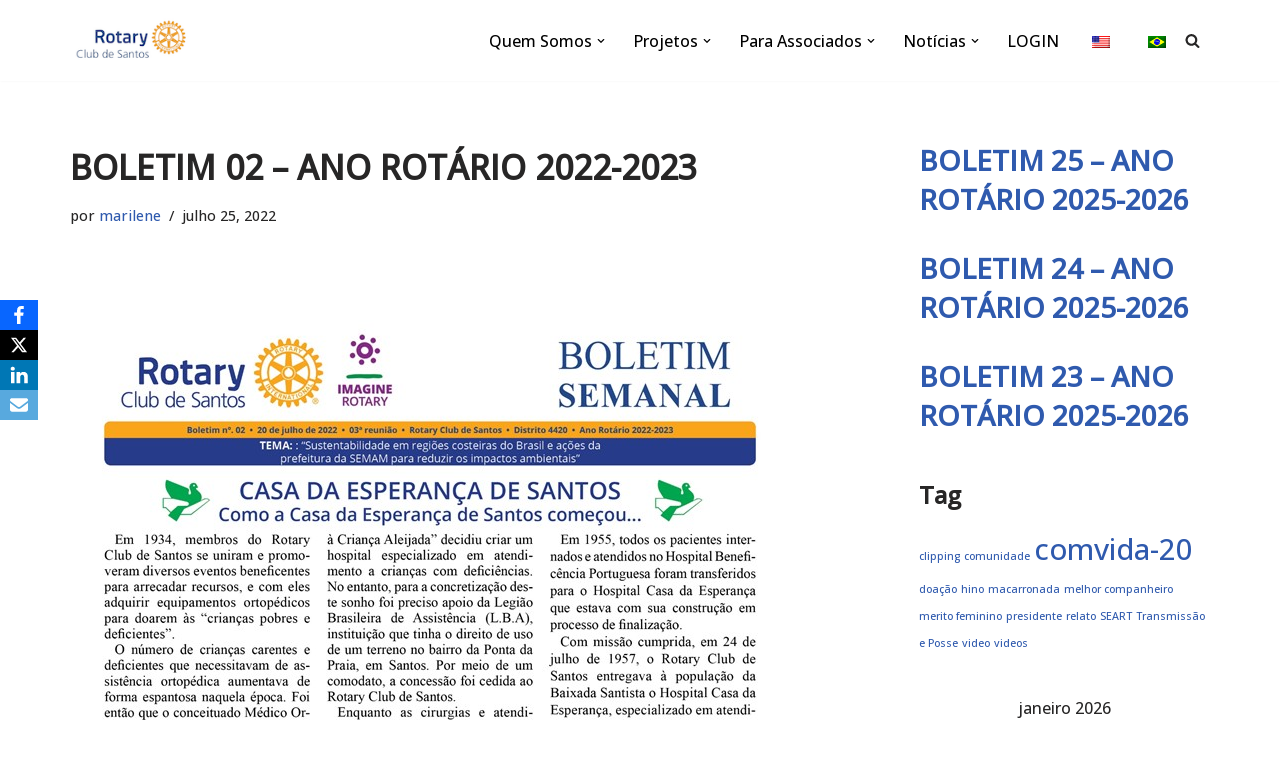

--- FILE ---
content_type: text/html; charset=UTF-8
request_url: https://www.rotarydesantos.org.br/boletim-02-ano-rotario-2022-2023/
body_size: 25846
content:
<!DOCTYPE html><html lang="pt-BR"><head><meta charset="UTF-8"><meta name="viewport" content="width=device-width, initial-scale=1, minimum-scale=1"><link rel="profile" href="https://gmpg.org/xfn/11"><link rel="pingback" href="https://www.rotarydesantos.org.br/xmlrpc.php"><meta name='robots' content='index, follow, max-image-preview:large, max-snippet:-1, max-video-preview:-1' /><style>img:is([sizes="auto" i], [sizes^="auto," i]) { contain-intrinsic-size: 3000px 1500px }</style><title>BOLETIM 02 - ANO ROTÁRIO 2022-2023 - Rotary Club de Santos</title><link rel="canonical" href="https://www.rotarydesantos.org.br/boletim-02-ano-rotario-2022-2023/" /><meta property="og:locale" content="pt_BR" /><meta property="og:type" content="article" /><meta property="og:title" content="BOLETIM 02 - ANO ROTÁRIO 2022-2023 - Rotary Club de Santos" /><meta property="og:url" content="https://www.rotarydesantos.org.br/boletim-02-ano-rotario-2022-2023/" /><meta property="og:site_name" content="Rotary Club de Santos" /><meta property="article:publisher" content="https://www.facebook.com/RotaryClubdeSantos/" /><meta property="article:published_time" content="2022-07-25T21:24:23+00:00" /><meta property="og:image" content="https://www.rotarydesantos.org.br/wp-content/uploads/2022/07/Slide1-1.jpg" /><meta name="author" content="marilene" /><meta name="twitter:card" content="summary_large_image" /><meta name="twitter:creator" content="@rotarysantos" /><meta name="twitter:site" content="@rotarysantos" /><meta name="twitter:label1" content="Escrito por" /><meta name="twitter:data1" content="marilene" /><meta name="twitter:label2" content="Est. tempo de leitura" /><meta name="twitter:data2" content="1 minuto" /> <script type="application/ld+json" class="yoast-schema-graph">{"@context":"https://schema.org","@graph":[{"@type":"Article","@id":"https://www.rotarydesantos.org.br/boletim-02-ano-rotario-2022-2023/#article","isPartOf":{"@id":"https://www.rotarydesantos.org.br/boletim-02-ano-rotario-2022-2023/"},"author":{"name":"marilene","@id":"https://www.rotarydesantos.org.br/#/schema/person/2e88c093a6b8059f48078494c6be7b40"},"headline":"BOLETIM 02 &#8211; ANO ROTÁRIO 2022-2023","datePublished":"2022-07-25T21:24:23+00:00","mainEntityOfPage":{"@id":"https://www.rotarydesantos.org.br/boletim-02-ano-rotario-2022-2023/"},"wordCount":6,"commentCount":0,"publisher":{"@id":"https://www.rotarydesantos.org.br/#organization"},"image":{"@id":"https://www.rotarydesantos.org.br/boletim-02-ano-rotario-2022-2023/#primaryimage"},"thumbnailUrl":"https://www.rotarydesantos.org.br/wp-content/uploads/2022/07/Slide1-1.jpg","articleSection":["2022-2023","Relatos das Reuniões"],"inLanguage":"pt-BR","potentialAction":[{"@type":"CommentAction","name":"Comment","target":["https://www.rotarydesantos.org.br/boletim-02-ano-rotario-2022-2023/#respond"]}]},{"@type":"WebPage","@id":"https://www.rotarydesantos.org.br/boletim-02-ano-rotario-2022-2023/","url":"https://www.rotarydesantos.org.br/boletim-02-ano-rotario-2022-2023/","name":"BOLETIM 02 - ANO ROTÁRIO 2022-2023 - Rotary Club de Santos","isPartOf":{"@id":"https://www.rotarydesantos.org.br/#website"},"primaryImageOfPage":{"@id":"https://www.rotarydesantos.org.br/boletim-02-ano-rotario-2022-2023/#primaryimage"},"image":{"@id":"https://www.rotarydesantos.org.br/boletim-02-ano-rotario-2022-2023/#primaryimage"},"thumbnailUrl":"https://www.rotarydesantos.org.br/wp-content/uploads/2022/07/Slide1-1.jpg","datePublished":"2022-07-25T21:24:23+00:00","breadcrumb":{"@id":"https://www.rotarydesantos.org.br/boletim-02-ano-rotario-2022-2023/#breadcrumb"},"inLanguage":"pt-BR","potentialAction":[{"@type":"ReadAction","target":["https://www.rotarydesantos.org.br/boletim-02-ano-rotario-2022-2023/"]}]},{"@type":"ImageObject","inLanguage":"pt-BR","@id":"https://www.rotarydesantos.org.br/boletim-02-ano-rotario-2022-2023/#primaryimage","url":"https://www.rotarydesantos.org.br/wp-content/uploads/2022/07/Slide1-1.jpg","contentUrl":"https://www.rotarydesantos.org.br/wp-content/uploads/2022/07/Slide1-1.jpg","width":720,"height":1040},{"@type":"BreadcrumbList","@id":"https://www.rotarydesantos.org.br/boletim-02-ano-rotario-2022-2023/#breadcrumb","itemListElement":[{"@type":"ListItem","position":1,"name":"Início","item":"https://www.rotarydesantos.org.br/"},{"@type":"ListItem","position":2,"name":"Notícias","item":"https://www.rotarydesantos.org.br/blog-2/"},{"@type":"ListItem","position":3,"name":"BOLETIM 02 &#8211; ANO ROTÁRIO 2022-2023"}]},{"@type":"WebSite","@id":"https://www.rotarydesantos.org.br/#website","url":"https://www.rotarydesantos.org.br/","name":"Rotary Club de Santos","description":"Rotary Club de Santos","publisher":{"@id":"https://www.rotarydesantos.org.br/#organization"},"potentialAction":[{"@type":"SearchAction","target":{"@type":"EntryPoint","urlTemplate":"https://www.rotarydesantos.org.br/?s={search_term_string}"},"query-input":{"@type":"PropertyValueSpecification","valueRequired":true,"valueName":"search_term_string"}}],"inLanguage":"pt-BR"},{"@type":"Organization","@id":"https://www.rotarydesantos.org.br/#organization","name":"Rotary de Santos","url":"https://www.rotarydesantos.org.br/","logo":{"@type":"ImageObject","inLanguage":"pt-BR","@id":"https://www.rotarydesantos.org.br/#/schema/logo/image/","url":"https://www.rotarydesantos.org.br/wp-content/uploads/2020/05/Rotary-Small.png","contentUrl":"https://www.rotarydesantos.org.br/wp-content/uploads/2020/05/Rotary-Small.png","width":150,"height":78,"caption":"Rotary de Santos"},"image":{"@id":"https://www.rotarydesantos.org.br/#/schema/logo/image/"},"sameAs":["https://www.facebook.com/RotaryClubdeSantos/","https://x.com/rotarysantos","https://www.instagram.com/rotaryclubdesantos/","https://www.linkedin.com/company/rotary-club-de-santos/about/","https://www.youtube.com/user/RotaryClubSantos"]},{"@type":"Person","@id":"https://www.rotarydesantos.org.br/#/schema/person/2e88c093a6b8059f48078494c6be7b40","name":"marilene","image":{"@type":"ImageObject","inLanguage":"pt-BR","@id":"https://www.rotarydesantos.org.br/#/schema/person/image/","url":"https://secure.gravatar.com/avatar/a417492e92f5fc1e2c16180cc3587e71aaca19e5ece7b663bac0dd290ce5f2cf?s=96&d=mm&r=g","contentUrl":"https://secure.gravatar.com/avatar/a417492e92f5fc1e2c16180cc3587e71aaca19e5ece7b663bac0dd290ce5f2cf?s=96&d=mm&r=g","caption":"marilene"},"url":"https://www.rotarydesantos.org.br/author/marilene/"}]}</script> <link rel='dns-prefetch' href='//fonts.googleapis.com' /><link rel='dns-prefetch' href='//www.googletagmanager.com' /><link rel="alternate" type="application/rss+xml" title="Feed para Rotary Club de Santos &raquo;" href="https://www.rotarydesantos.org.br/feed/" /><link rel="alternate" type="application/rss+xml" title="Feed de comentários para Rotary Club de Santos &raquo;" href="https://www.rotarydesantos.org.br/comments/feed/" /><link rel="alternate" type="application/rss+xml" title="Feed de comentários para Rotary Club de Santos &raquo; BOLETIM 02 &#8211; ANO ROTÁRIO 2022-2023" href="https://www.rotarydesantos.org.br/boletim-02-ano-rotario-2022-2023/feed/" /> <script defer src="[data-uri]"></script> <link rel='stylesheet' id='hfe-widgets-style-css' href='https://www.rotarydesantos.org.br/wp-content/cache/autoptimize/autoptimize_single_993387aae0b00dd250f8c6bacb602bb4.php?ver=2.8.2' media='all' /><style id='wp-emoji-styles-inline-css'>img.wp-smiley, img.emoji {
		display: inline !important;
		border: none !important;
		box-shadow: none !important;
		height: 1em !important;
		width: 1em !important;
		margin: 0 0.07em !important;
		vertical-align: -0.1em !important;
		background: none !important;
		padding: 0 !important;
	}</style><link rel='stylesheet' id='wp-block-library-css' href='https://www.rotarydesantos.org.br/wp-includes/css/dist/block-library/style.min.css?ver=6.8.3' media='all' /><style id='classic-theme-styles-inline-css'>/*! This file is auto-generated */
.wp-block-button__link{color:#fff;background-color:#32373c;border-radius:9999px;box-shadow:none;text-decoration:none;padding:calc(.667em + 2px) calc(1.333em + 2px);font-size:1.125em}.wp-block-file__button{background:#32373c;color:#fff;text-decoration:none}</style><style id='global-styles-inline-css'>:root{--wp--preset--aspect-ratio--square: 1;--wp--preset--aspect-ratio--4-3: 4/3;--wp--preset--aspect-ratio--3-4: 3/4;--wp--preset--aspect-ratio--3-2: 3/2;--wp--preset--aspect-ratio--2-3: 2/3;--wp--preset--aspect-ratio--16-9: 16/9;--wp--preset--aspect-ratio--9-16: 9/16;--wp--preset--color--black: #000000;--wp--preset--color--cyan-bluish-gray: #abb8c3;--wp--preset--color--white: #ffffff;--wp--preset--color--pale-pink: #f78da7;--wp--preset--color--vivid-red: #cf2e2e;--wp--preset--color--luminous-vivid-orange: #ff6900;--wp--preset--color--luminous-vivid-amber: #fcb900;--wp--preset--color--light-green-cyan: #7bdcb5;--wp--preset--color--vivid-green-cyan: #00d084;--wp--preset--color--pale-cyan-blue: #8ed1fc;--wp--preset--color--vivid-cyan-blue: #0693e3;--wp--preset--color--vivid-purple: #9b51e0;--wp--preset--color--neve-link-color: var(--nv-primary-accent);--wp--preset--color--neve-link-hover-color: var(--nv-secondary-accent);--wp--preset--color--nv-site-bg: var(--nv-site-bg);--wp--preset--color--nv-light-bg: var(--nv-light-bg);--wp--preset--color--nv-dark-bg: var(--nv-dark-bg);--wp--preset--color--neve-text-color: var(--nv-text-color);--wp--preset--color--nv-text-dark-bg: var(--nv-text-dark-bg);--wp--preset--color--nv-c-1: var(--nv-c-1);--wp--preset--color--nv-c-2: var(--nv-c-2);--wp--preset--gradient--vivid-cyan-blue-to-vivid-purple: linear-gradient(135deg,rgba(6,147,227,1) 0%,rgb(155,81,224) 100%);--wp--preset--gradient--light-green-cyan-to-vivid-green-cyan: linear-gradient(135deg,rgb(122,220,180) 0%,rgb(0,208,130) 100%);--wp--preset--gradient--luminous-vivid-amber-to-luminous-vivid-orange: linear-gradient(135deg,rgba(252,185,0,1) 0%,rgba(255,105,0,1) 100%);--wp--preset--gradient--luminous-vivid-orange-to-vivid-red: linear-gradient(135deg,rgba(255,105,0,1) 0%,rgb(207,46,46) 100%);--wp--preset--gradient--very-light-gray-to-cyan-bluish-gray: linear-gradient(135deg,rgb(238,238,238) 0%,rgb(169,184,195) 100%);--wp--preset--gradient--cool-to-warm-spectrum: linear-gradient(135deg,rgb(74,234,220) 0%,rgb(151,120,209) 20%,rgb(207,42,186) 40%,rgb(238,44,130) 60%,rgb(251,105,98) 80%,rgb(254,248,76) 100%);--wp--preset--gradient--blush-light-purple: linear-gradient(135deg,rgb(255,206,236) 0%,rgb(152,150,240) 100%);--wp--preset--gradient--blush-bordeaux: linear-gradient(135deg,rgb(254,205,165) 0%,rgb(254,45,45) 50%,rgb(107,0,62) 100%);--wp--preset--gradient--luminous-dusk: linear-gradient(135deg,rgb(255,203,112) 0%,rgb(199,81,192) 50%,rgb(65,88,208) 100%);--wp--preset--gradient--pale-ocean: linear-gradient(135deg,rgb(255,245,203) 0%,rgb(182,227,212) 50%,rgb(51,167,181) 100%);--wp--preset--gradient--electric-grass: linear-gradient(135deg,rgb(202,248,128) 0%,rgb(113,206,126) 100%);--wp--preset--gradient--midnight: linear-gradient(135deg,rgb(2,3,129) 0%,rgb(40,116,252) 100%);--wp--preset--font-size--small: 13px;--wp--preset--font-size--medium: 20px;--wp--preset--font-size--large: 36px;--wp--preset--font-size--x-large: 42px;--wp--preset--spacing--20: 0.44rem;--wp--preset--spacing--30: 0.67rem;--wp--preset--spacing--40: 1rem;--wp--preset--spacing--50: 1.5rem;--wp--preset--spacing--60: 2.25rem;--wp--preset--spacing--70: 3.38rem;--wp--preset--spacing--80: 5.06rem;--wp--preset--shadow--natural: 6px 6px 9px rgba(0, 0, 0, 0.2);--wp--preset--shadow--deep: 12px 12px 50px rgba(0, 0, 0, 0.4);--wp--preset--shadow--sharp: 6px 6px 0px rgba(0, 0, 0, 0.2);--wp--preset--shadow--outlined: 6px 6px 0px -3px rgba(255, 255, 255, 1), 6px 6px rgba(0, 0, 0, 1);--wp--preset--shadow--crisp: 6px 6px 0px rgba(0, 0, 0, 1);}:where(.is-layout-flex){gap: 0.5em;}:where(.is-layout-grid){gap: 0.5em;}body .is-layout-flex{display: flex;}.is-layout-flex{flex-wrap: wrap;align-items: center;}.is-layout-flex > :is(*, div){margin: 0;}body .is-layout-grid{display: grid;}.is-layout-grid > :is(*, div){margin: 0;}:where(.wp-block-columns.is-layout-flex){gap: 2em;}:where(.wp-block-columns.is-layout-grid){gap: 2em;}:where(.wp-block-post-template.is-layout-flex){gap: 1.25em;}:where(.wp-block-post-template.is-layout-grid){gap: 1.25em;}.has-black-color{color: var(--wp--preset--color--black) !important;}.has-cyan-bluish-gray-color{color: var(--wp--preset--color--cyan-bluish-gray) !important;}.has-white-color{color: var(--wp--preset--color--white) !important;}.has-pale-pink-color{color: var(--wp--preset--color--pale-pink) !important;}.has-vivid-red-color{color: var(--wp--preset--color--vivid-red) !important;}.has-luminous-vivid-orange-color{color: var(--wp--preset--color--luminous-vivid-orange) !important;}.has-luminous-vivid-amber-color{color: var(--wp--preset--color--luminous-vivid-amber) !important;}.has-light-green-cyan-color{color: var(--wp--preset--color--light-green-cyan) !important;}.has-vivid-green-cyan-color{color: var(--wp--preset--color--vivid-green-cyan) !important;}.has-pale-cyan-blue-color{color: var(--wp--preset--color--pale-cyan-blue) !important;}.has-vivid-cyan-blue-color{color: var(--wp--preset--color--vivid-cyan-blue) !important;}.has-vivid-purple-color{color: var(--wp--preset--color--vivid-purple) !important;}.has-neve-link-color-color{color: var(--wp--preset--color--neve-link-color) !important;}.has-neve-link-hover-color-color{color: var(--wp--preset--color--neve-link-hover-color) !important;}.has-nv-site-bg-color{color: var(--wp--preset--color--nv-site-bg) !important;}.has-nv-light-bg-color{color: var(--wp--preset--color--nv-light-bg) !important;}.has-nv-dark-bg-color{color: var(--wp--preset--color--nv-dark-bg) !important;}.has-neve-text-color-color{color: var(--wp--preset--color--neve-text-color) !important;}.has-nv-text-dark-bg-color{color: var(--wp--preset--color--nv-text-dark-bg) !important;}.has-nv-c-1-color{color: var(--wp--preset--color--nv-c-1) !important;}.has-nv-c-2-color{color: var(--wp--preset--color--nv-c-2) !important;}.has-black-background-color{background-color: var(--wp--preset--color--black) !important;}.has-cyan-bluish-gray-background-color{background-color: var(--wp--preset--color--cyan-bluish-gray) !important;}.has-white-background-color{background-color: var(--wp--preset--color--white) !important;}.has-pale-pink-background-color{background-color: var(--wp--preset--color--pale-pink) !important;}.has-vivid-red-background-color{background-color: var(--wp--preset--color--vivid-red) !important;}.has-luminous-vivid-orange-background-color{background-color: var(--wp--preset--color--luminous-vivid-orange) !important;}.has-luminous-vivid-amber-background-color{background-color: var(--wp--preset--color--luminous-vivid-amber) !important;}.has-light-green-cyan-background-color{background-color: var(--wp--preset--color--light-green-cyan) !important;}.has-vivid-green-cyan-background-color{background-color: var(--wp--preset--color--vivid-green-cyan) !important;}.has-pale-cyan-blue-background-color{background-color: var(--wp--preset--color--pale-cyan-blue) !important;}.has-vivid-cyan-blue-background-color{background-color: var(--wp--preset--color--vivid-cyan-blue) !important;}.has-vivid-purple-background-color{background-color: var(--wp--preset--color--vivid-purple) !important;}.has-neve-link-color-background-color{background-color: var(--wp--preset--color--neve-link-color) !important;}.has-neve-link-hover-color-background-color{background-color: var(--wp--preset--color--neve-link-hover-color) !important;}.has-nv-site-bg-background-color{background-color: var(--wp--preset--color--nv-site-bg) !important;}.has-nv-light-bg-background-color{background-color: var(--wp--preset--color--nv-light-bg) !important;}.has-nv-dark-bg-background-color{background-color: var(--wp--preset--color--nv-dark-bg) !important;}.has-neve-text-color-background-color{background-color: var(--wp--preset--color--neve-text-color) !important;}.has-nv-text-dark-bg-background-color{background-color: var(--wp--preset--color--nv-text-dark-bg) !important;}.has-nv-c-1-background-color{background-color: var(--wp--preset--color--nv-c-1) !important;}.has-nv-c-2-background-color{background-color: var(--wp--preset--color--nv-c-2) !important;}.has-black-border-color{border-color: var(--wp--preset--color--black) !important;}.has-cyan-bluish-gray-border-color{border-color: var(--wp--preset--color--cyan-bluish-gray) !important;}.has-white-border-color{border-color: var(--wp--preset--color--white) !important;}.has-pale-pink-border-color{border-color: var(--wp--preset--color--pale-pink) !important;}.has-vivid-red-border-color{border-color: var(--wp--preset--color--vivid-red) !important;}.has-luminous-vivid-orange-border-color{border-color: var(--wp--preset--color--luminous-vivid-orange) !important;}.has-luminous-vivid-amber-border-color{border-color: var(--wp--preset--color--luminous-vivid-amber) !important;}.has-light-green-cyan-border-color{border-color: var(--wp--preset--color--light-green-cyan) !important;}.has-vivid-green-cyan-border-color{border-color: var(--wp--preset--color--vivid-green-cyan) !important;}.has-pale-cyan-blue-border-color{border-color: var(--wp--preset--color--pale-cyan-blue) !important;}.has-vivid-cyan-blue-border-color{border-color: var(--wp--preset--color--vivid-cyan-blue) !important;}.has-vivid-purple-border-color{border-color: var(--wp--preset--color--vivid-purple) !important;}.has-neve-link-color-border-color{border-color: var(--wp--preset--color--neve-link-color) !important;}.has-neve-link-hover-color-border-color{border-color: var(--wp--preset--color--neve-link-hover-color) !important;}.has-nv-site-bg-border-color{border-color: var(--wp--preset--color--nv-site-bg) !important;}.has-nv-light-bg-border-color{border-color: var(--wp--preset--color--nv-light-bg) !important;}.has-nv-dark-bg-border-color{border-color: var(--wp--preset--color--nv-dark-bg) !important;}.has-neve-text-color-border-color{border-color: var(--wp--preset--color--neve-text-color) !important;}.has-nv-text-dark-bg-border-color{border-color: var(--wp--preset--color--nv-text-dark-bg) !important;}.has-nv-c-1-border-color{border-color: var(--wp--preset--color--nv-c-1) !important;}.has-nv-c-2-border-color{border-color: var(--wp--preset--color--nv-c-2) !important;}.has-vivid-cyan-blue-to-vivid-purple-gradient-background{background: var(--wp--preset--gradient--vivid-cyan-blue-to-vivid-purple) !important;}.has-light-green-cyan-to-vivid-green-cyan-gradient-background{background: var(--wp--preset--gradient--light-green-cyan-to-vivid-green-cyan) !important;}.has-luminous-vivid-amber-to-luminous-vivid-orange-gradient-background{background: var(--wp--preset--gradient--luminous-vivid-amber-to-luminous-vivid-orange) !important;}.has-luminous-vivid-orange-to-vivid-red-gradient-background{background: var(--wp--preset--gradient--luminous-vivid-orange-to-vivid-red) !important;}.has-very-light-gray-to-cyan-bluish-gray-gradient-background{background: var(--wp--preset--gradient--very-light-gray-to-cyan-bluish-gray) !important;}.has-cool-to-warm-spectrum-gradient-background{background: var(--wp--preset--gradient--cool-to-warm-spectrum) !important;}.has-blush-light-purple-gradient-background{background: var(--wp--preset--gradient--blush-light-purple) !important;}.has-blush-bordeaux-gradient-background{background: var(--wp--preset--gradient--blush-bordeaux) !important;}.has-luminous-dusk-gradient-background{background: var(--wp--preset--gradient--luminous-dusk) !important;}.has-pale-ocean-gradient-background{background: var(--wp--preset--gradient--pale-ocean) !important;}.has-electric-grass-gradient-background{background: var(--wp--preset--gradient--electric-grass) !important;}.has-midnight-gradient-background{background: var(--wp--preset--gradient--midnight) !important;}.has-small-font-size{font-size: var(--wp--preset--font-size--small) !important;}.has-medium-font-size{font-size: var(--wp--preset--font-size--medium) !important;}.has-large-font-size{font-size: var(--wp--preset--font-size--large) !important;}.has-x-large-font-size{font-size: var(--wp--preset--font-size--x-large) !important;}
:where(.wp-block-post-template.is-layout-flex){gap: 1.25em;}:where(.wp-block-post-template.is-layout-grid){gap: 1.25em;}
:where(.wp-block-columns.is-layout-flex){gap: 2em;}:where(.wp-block-columns.is-layout-grid){gap: 2em;}
:root :where(.wp-block-pullquote){font-size: 1.5em;line-height: 1.6;}</style><link rel='stylesheet' id='obfx-module-pub-css-social-sharing-module-0-css' href='https://www.rotarydesantos.org.br/wp-content/cache/autoptimize/autoptimize_single_261677f8174343e599fbffa62ff15630.php?ver=3.0.5' media='all' /><link rel='stylesheet' id='trp-language-switcher-style-css' href='https://www.rotarydesantos.org.br/wp-content/cache/autoptimize/autoptimize_single_766e46f8ceadf449552f0100bae0bc3d.php?ver=3.0.7' media='all' /><link rel='stylesheet' id='mc4wp-form-basic-css' href='https://www.rotarydesantos.org.br/wp-content/cache/autoptimize/autoptimize_single_df5776c61614c2df2b8ca2698fcafcb0.php?ver=4.11.1' media='all' /><link rel='stylesheet' id='hfe-style-css' href='https://www.rotarydesantos.org.br/wp-content/cache/autoptimize/autoptimize_single_a5bf64d5859ee94a3e8e93d592d6d2a0.php?ver=2.8.2' media='all' /><link rel='stylesheet' id='elementor-icons-css' href='https://www.rotarydesantos.org.br/wp-content/plugins/elementor/assets/lib/eicons/css/elementor-icons.min.css?ver=5.46.0' media='all' /><link rel='stylesheet' id='elementor-frontend-css' href='https://www.rotarydesantos.org.br/wp-content/plugins/elementor/assets/css/frontend.min.css?ver=3.34.2' media='all' /><link rel='stylesheet' id='elementor-post-130-css' href='https://www.rotarydesantos.org.br/wp-content/cache/autoptimize/autoptimize_single_bc2f852795c1818551b127dd0dec4e56.php?ver=1769075919' media='all' /><link rel='stylesheet' id='font-awesome-5-all-css' href='https://www.rotarydesantos.org.br/wp-content/plugins/elementor/assets/lib/font-awesome/css/all.min.css?ver=3.34.2' media='all' /><link rel='stylesheet' id='font-awesome-4-shim-css' href='https://www.rotarydesantos.org.br/wp-content/plugins/elementor/assets/lib/font-awesome/css/v4-shims.min.css?ver=3.34.2' media='all' /><link rel='stylesheet' id='elementor-post-2302-css' href='https://www.rotarydesantos.org.br/wp-content/cache/autoptimize/autoptimize_single_e7f36592120e0447cdac621a45ac7244.php?ver=1769075919' media='all' /><link rel='stylesheet' id='neve-style-css' href='https://www.rotarydesantos.org.br/wp-content/themes/neve/style-main-new.min.css?ver=4.1.3' media='all' /><style id='neve-style-inline-css'>.is-menu-sidebar .header-menu-sidebar { visibility: visible; }.is-menu-sidebar.menu_sidebar_slide_left .header-menu-sidebar { transform: translate3d(0, 0, 0); left: 0; }.is-menu-sidebar.menu_sidebar_slide_right .header-menu-sidebar { transform: translate3d(0, 0, 0); right: 0; }.is-menu-sidebar.menu_sidebar_pull_right .header-menu-sidebar, .is-menu-sidebar.menu_sidebar_pull_left .header-menu-sidebar { transform: translateX(0); }.is-menu-sidebar.menu_sidebar_dropdown .header-menu-sidebar { height: auto; }.is-menu-sidebar.menu_sidebar_dropdown .header-menu-sidebar-inner { max-height: 400px; padding: 20px 0; }.is-menu-sidebar.menu_sidebar_full_canvas .header-menu-sidebar { opacity: 1; }.header-menu-sidebar .menu-item-nav-search:not(.floating) { pointer-events: none; }.header-menu-sidebar .menu-item-nav-search .is-menu-sidebar { pointer-events: unset; }@media screen and (max-width: 960px) { .builder-item.cr .item--inner { --textalign: center; --justify: center; } }
.nv-meta-list li.meta:not(:last-child):after { content:"/" }.nv-meta-list .no-mobile{
			display:none;
		}.nv-meta-list li.last::after{
			content: ""!important;
		}@media (min-width: 769px) {
			.nv-meta-list .no-mobile {
				display: inline-block;
			}
			.nv-meta-list li.last:not(:last-child)::after {
		 		content: "/" !important;
			}
		}
 :root{ --container: 748px;--postwidth:100%; --primarybtnbg: var(--nv-primary-accent); --primarybtnhoverbg: var(--nv-primary-accent); --primarybtncolor: #fff; --secondarybtncolor: var(--nv-primary-accent); --primarybtnhovercolor: #fff; --secondarybtnhovercolor: var(--nv-primary-accent);--primarybtnborderradius:3px;--secondarybtnborderradius:3px;--secondarybtnborderwidth:3px;--btnpadding:13px 15px;--primarybtnpadding:13px 15px;--secondarybtnpadding:calc(13px - 3px) calc(15px - 3px); --bodyfontfamily: "Open Sans"; --bodyfontsize: 15px; --bodylineheight: 1.6; --bodyletterspacing: 0px; --bodyfontweight: 500; --headingsfontfamily: "Open Sans"; --h1fontsize: 1.5em; --h1fontweight: 900; --h1lineheight: 1.6em; --h1letterspacing: 0px; --h1texttransform: uppercase; --h2fontsize: 28px; --h2fontweight: 900; --h2lineheight: 1.3; --h2letterspacing: 0px; --h2texttransform: uppercase; --h3fontsize: 24px; --h3fontweight: 900; --h3lineheight: 1.4; --h3letterspacing: 0px; --h3texttransform: uppercase; --h4fontsize: 20px; --h4fontweight: 900; --h4lineheight: 1.6; --h4letterspacing: 0px; --h4texttransform: uppercase; --h5fontsize: 16px; --h5fontweight: 900; --h5lineheight: 1.6; --h5letterspacing: 0px; --h5texttransform: uppercase; --h6fontsize: 14px; --h6fontweight: 900; --h6lineheight: 1.6; --h6letterspacing: 0px; --h6texttransform: uppercase;--formfieldborderwidth:2px;--formfieldborderradius:3px; --formfieldbgcolor: var(--nv-site-bg); --formfieldbordercolor: #dddddd; --formfieldcolor: var(--nv-text-color);--formfieldpadding:10px 12px; } .nv-index-posts{ --borderradius:0px; } .has-neve-button-color-color{ color: var(--nv-primary-accent)!important; } .has-neve-button-color-background-color{ background-color: var(--nv-primary-accent)!important; } .single-post-container .alignfull > [class*="__inner-container"], .single-post-container .alignwide > [class*="__inner-container"]{ max-width:718px } .nv-meta-list{ --avatarsize: 20px; } .single .nv-meta-list{ --avatarsize: 20px; } .nv-post-cover{ --height: 250px;--padding:40px 15px;--justify: flex-start; --textalign: left; --valign: center; } .nv-post-cover .nv-title-meta-wrap, .nv-page-title-wrap, .entry-header{ --textalign: left; } .nv-is-boxed.nv-title-meta-wrap{ --padding:40px 15px; --bgcolor: var(--nv-dark-bg); } .nv-overlay{ --opacity: 50; --blendmode: normal; } .nv-is-boxed.nv-comments-wrap{ --padding:20px; } .nv-is-boxed.comment-respond{ --padding:20px; } .single:not(.single-product), .page{ --c-vspace:0 0 0 0;; } .global-styled{ --bgcolor: var(--nv-site-bg); } .header-top{ --rowbcolor: var(--nv-light-bg); --color: var(--nv-text-color); --bgcolor: #f0f0f0; } .header-main{ --rowbcolor: var(--nv-light-bg); --color: var(--nv-text-color); --bgcolor: #ffffff; } .header-bottom{ --rowbcolor: var(--nv-light-bg); --color: var(--nv-text-color); --bgcolor: #ffffff; } .header-menu-sidebar-bg{ --justify: flex-start; --textalign: left;--flexg: 1;--wrapdropdownwidth: auto; --color: var(--nv-text-color); --bgcolor: #ffffff; } .header-menu-sidebar{ width: 360px; } .builder-item--logo{ --maxwidth: 120px; --fs: 24px;--padding:10px 0;--margin:0; --textalign: left;--justify: flex-start; } .builder-item--nav-icon,.header-menu-sidebar .close-sidebar-panel .navbar-toggle{ --borderradius:0; } .builder-item--nav-icon{ --label-margin:0 5px 0 0;;--padding:10px 15px;--margin:0; } .builder-item--primary-menu{ --color: #000000; --hovercolor: #00a2dd; --hovertextcolor: var(--nv-text-color); --activecolor: #000000; --spacing: 20px; --height: 25px;--padding:0;--margin:0; --fontsize: 1em; --lineheight: 1.6; --letterspacing: 0px; --fontweight: 500; --texttransform: none; --iconsize: 1em; } .hfg-is-group.has-primary-menu .inherit-ff{ --inheritedfw: 500; } .builder-item--header_search_responsive{ --iconsize: 15px; --formfieldfontsize: 14px;--formfieldborderwidth:2px;--formfieldborderradius:2px; --height: 40px;--padding:0 10px;--margin:0; } .footer-top-inner .row{ grid-template-columns:1fr; --valign: flex-start; } .footer-top{ --rowbcolor: var(--nv-light-bg); --color: var(--nv-text-dark-bg); --bgcolor: #0c3c7c; } .footer-main-inner .row{ grid-template-columns:1fr 1fr 1fr; --valign: flex-start; } .footer-main{ --rowbcolor: var(--nv-light-bg); --color: var(--nv-text-color); --bgcolor: var(--nv-site-bg); } .footer-bottom-inner .row{ grid-template-columns:1fr; --valign: flex-start; } .footer-bottom{ --rowbcolor: var(--nv-light-bg); --color: var(--nv-text-color); --bgcolor: #0c3c7c; } .builder-item--footer-three-widgets{ --padding:0;--margin:0; --textalign: left;--justify: flex-start; } @media(min-width: 576px){ :root{ --container: 992px;--postwidth:50%;--btnpadding:13px 15px;--primarybtnpadding:13px 15px;--secondarybtnpadding:calc(13px - 3px) calc(15px - 3px); --bodyfontsize: 16px; --bodylineheight: 1.6; --bodyletterspacing: 0px; --h1fontsize: 1.5em; --h1lineheight: 1.6em; --h1letterspacing: 0px; --h2fontsize: 30px; --h2lineheight: 1.2; --h2letterspacing: 0px; --h3fontsize: 26px; --h3lineheight: 1.4; --h3letterspacing: 0px; --h4fontsize: 22px; --h4lineheight: 1.5; --h4letterspacing: 0px; --h5fontsize: 18px; --h5lineheight: 1.6; --h5letterspacing: 0px; --h6fontsize: 14px; --h6lineheight: 1.6; --h6letterspacing: 0px; } .single-post-container .alignfull > [class*="__inner-container"], .single-post-container .alignwide > [class*="__inner-container"]{ max-width:962px } .nv-meta-list{ --avatarsize: 20px; } .single .nv-meta-list{ --avatarsize: 20px; } .nv-post-cover{ --height: 320px;--padding:60px 30px;--justify: flex-start; --textalign: left; --valign: center; } .nv-post-cover .nv-title-meta-wrap, .nv-page-title-wrap, .entry-header{ --textalign: left; } .nv-is-boxed.nv-title-meta-wrap{ --padding:60px 30px; } .nv-is-boxed.nv-comments-wrap{ --padding:30px; } .nv-is-boxed.comment-respond{ --padding:30px; } .single:not(.single-product), .page{ --c-vspace:0 0 0 0;; } .header-menu-sidebar-bg{ --justify: flex-start; --textalign: left;--flexg: 1;--wrapdropdownwidth: auto; } .header-menu-sidebar{ width: 360px; } .builder-item--logo{ --maxwidth: 120px; --fs: 24px;--padding:10px 0;--margin:0; --textalign: left;--justify: flex-start; } .builder-item--nav-icon{ --label-margin:0 5px 0 0;;--padding:10px 15px;--margin:0; } .builder-item--primary-menu{ --spacing: 20px; --height: 25px;--padding:0;--margin:0; --fontsize: 1em; --lineheight: 1.6; --letterspacing: 0px; --iconsize: 1em; } .builder-item--header_search_responsive{ --formfieldfontsize: 14px;--formfieldborderwidth:2px;--formfieldborderradius:2px; --height: 40px;--padding:0 10px;--margin:0; } .builder-item--footer-three-widgets{ --padding:0;--margin:0; --textalign: left;--justify: flex-start; } }@media(min-width: 960px){ :root{ --container: 1170px;--postwidth:50%;--btnpadding:13px 15px;--primarybtnpadding:13px 15px;--secondarybtnpadding:calc(13px - 3px) calc(15px - 3px); --bodyfontsize: 16px; --bodylineheight: 1.7; --bodyletterspacing: 0px; --h1fontsize: 2.1em; --h1lineheight: 1.6em; --h1letterspacing: 0px; --h2fontsize: 32px; --h2lineheight: 1.2; --h2letterspacing: 0px; --h3fontsize: 28px; --h3lineheight: 1.4; --h3letterspacing: 0px; --h4fontsize: 24px; --h4lineheight: 1.5; --h4letterspacing: 0px; --h5fontsize: 20px; --h5lineheight: 1.6; --h5letterspacing: 0px; --h6fontsize: 16px; --h6lineheight: 1.6; --h6letterspacing: 0px; } body:not(.single):not(.archive):not(.blog):not(.search):not(.error404) .neve-main > .container .col, body.post-type-archive-course .neve-main > .container .col, body.post-type-archive-llms_membership .neve-main > .container .col{ max-width: 100%; } body:not(.single):not(.archive):not(.blog):not(.search):not(.error404) .nv-sidebar-wrap, body.post-type-archive-course .nv-sidebar-wrap, body.post-type-archive-llms_membership .nv-sidebar-wrap{ max-width: 0%; } .neve-main > .archive-container .nv-index-posts.col{ max-width: 100%; } .neve-main > .archive-container .nv-sidebar-wrap{ max-width: 0%; } .neve-main > .single-post-container .nv-single-post-wrap.col{ max-width: 70%; } .single-post-container .alignfull > [class*="__inner-container"], .single-post-container .alignwide > [class*="__inner-container"]{ max-width:789px } .container-fluid.single-post-container .alignfull > [class*="__inner-container"], .container-fluid.single-post-container .alignwide > [class*="__inner-container"]{ max-width:calc(70% + 15px) } .neve-main > .single-post-container .nv-sidebar-wrap{ max-width: 30%; } .nv-meta-list{ --avatarsize: 20px; } .single .nv-meta-list{ --avatarsize: 20px; } .nv-post-cover{ --height: 400px;--padding:60px 40px;--justify: flex-start; --textalign: left; --valign: center; } .nv-post-cover .nv-title-meta-wrap, .nv-page-title-wrap, .entry-header{ --textalign: left; } .nv-is-boxed.nv-title-meta-wrap{ --padding:60px 40px; } .nv-is-boxed.nv-comments-wrap{ --padding:40px; } .nv-is-boxed.comment-respond{ --padding:40px; } .single:not(.single-product), .page{ --c-vspace:0 0 0 0;; } .header-menu-sidebar-bg{ --justify: flex-start; --textalign: left;--flexg: 1;--wrapdropdownwidth: auto; } .header-menu-sidebar{ width: 360px; } .builder-item--logo{ --maxwidth: 120px; --fs: 24px;--padding:10px 0;--margin:0; --textalign: left;--justify: flex-start; } .builder-item--nav-icon{ --label-margin:0 5px 0 0;;--padding:10px 15px;--margin:0; } .builder-item--primary-menu{ --spacing: 20px; --height: 25px;--padding:0;--margin:0; --fontsize: 1em; --lineheight: 1.6; --letterspacing: 0px; --iconsize: 1em; } .builder-item--header_search_responsive{ --formfieldfontsize: 14px;--formfieldborderwidth:2px;--formfieldborderradius:2px; --height: 40px;--padding:0 10px;--margin:0; } .builder-item--footer-three-widgets{ --padding:0;--margin:0; --textalign: left;--justify: flex-start; } }.nv-content-wrap .elementor a:not(.button):not(.wp-block-file__button){ text-decoration: none; }:root{--nv-primary-accent:#2f5aae;--nv-secondary-accent:#2f5aae;--nv-site-bg:#ffffff;--nv-light-bg:#f4f5f7;--nv-dark-bg:#121212;--nv-text-color:#272626;--nv-text-dark-bg:#ffffff;--nv-c-1:#9463ae;--nv-c-2:#be574b;--nv-fallback-ff:Arial, Helvetica, sans-serif;}
:root{--e-global-color-nvprimaryaccent:#2f5aae;--e-global-color-nvsecondaryaccent:#2f5aae;--e-global-color-nvsitebg:#ffffff;--e-global-color-nvlightbg:#f4f5f7;--e-global-color-nvdarkbg:#121212;--e-global-color-nvtextcolor:#272626;--e-global-color-nvtextdarkbg:#ffffff;--e-global-color-nvc1:#9463ae;--e-global-color-nvc2:#be574b;}</style><link rel='stylesheet' id='hfe-elementor-icons-css' href='https://www.rotarydesantos.org.br/wp-content/plugins/elementor/assets/lib/eicons/css/elementor-icons.min.css?ver=5.34.0' media='all' /><link rel='stylesheet' id='hfe-icons-list-css' href='https://www.rotarydesantos.org.br/wp-content/plugins/elementor/assets/css/widget-icon-list.min.css?ver=3.24.3' media='all' /><link rel='stylesheet' id='hfe-social-icons-css' href='https://www.rotarydesantos.org.br/wp-content/plugins/elementor/assets/css/widget-social-icons.min.css?ver=3.24.0' media='all' /><link rel='stylesheet' id='hfe-social-share-icons-brands-css' href='https://www.rotarydesantos.org.br/wp-content/cache/autoptimize/autoptimize_single_1f1c6abbb54c6d189b7263e0861fae8a.php?ver=5.15.3' media='all' /><link rel='stylesheet' id='hfe-social-share-icons-fontawesome-css' href='https://www.rotarydesantos.org.br/wp-content/cache/autoptimize/autoptimize_single_aae648ec410260f859ac89e58a8372c1.php?ver=5.15.3' media='all' /><link rel='stylesheet' id='hfe-nav-menu-icons-css' href='https://www.rotarydesantos.org.br/wp-content/cache/autoptimize/autoptimize_single_8d37441d69ebc9b55dff2c7c214ef997.php?ver=5.15.3' media='all' /><link rel='stylesheet' id='neve-google-font-open-sans-css' href='//fonts.googleapis.com/css?family=Open+Sans%3A400%2C500%2C900&#038;display=swap&#038;ver=4.1.3' media='all' /><link rel='stylesheet' id='elementor-gf-local-roboto-css' href='https://www.rotarydesantos.org.br/wp-content/cache/autoptimize/autoptimize_single_7c4550d1bdc2c63928181ad2c7ec8303.php?ver=1742291821' media='all' /><link rel='stylesheet' id='elementor-gf-local-robotoslab-css' href='https://www.rotarydesantos.org.br/wp-content/cache/autoptimize/autoptimize_single_900a0252ed4a8b138fb463aed3a21ea0.php?ver=1742291825' media='all' /><link rel='stylesheet' id='elementor-icons-shared-0-css' href='https://www.rotarydesantos.org.br/wp-content/plugins/elementor/assets/lib/font-awesome/css/fontawesome.min.css?ver=5.15.3' media='all' /><link rel='stylesheet' id='elementor-icons-fa-brands-css' href='https://www.rotarydesantos.org.br/wp-content/plugins/elementor/assets/lib/font-awesome/css/brands.min.css?ver=5.15.3' media='all' /> <script src="https://www.rotarydesantos.org.br/wp-content/cache/autoptimize/autoptimize_single_6857ed16327f63b33982ea69d8f73350.php?ver=1.7.7" id="stop-user-enumeration-js" defer data-wp-strategy="defer"></script> <script defer src="https://www.rotarydesantos.org.br/wp-content/plugins/elementor/assets/lib/font-awesome/js/v4-shims.min.js?ver=3.34.2" id="font-awesome-4-shim-js"></script> <script defer src="https://www.rotarydesantos.org.br/wp-includes/js/jquery/jquery.min.js?ver=3.7.1" id="jquery-core-js"></script> <script defer src="https://www.rotarydesantos.org.br/wp-includes/js/jquery/jquery-migrate.min.js?ver=3.4.1" id="jquery-migrate-js"></script> <script defer id="jquery-js-after" src="[data-uri]"></script> <link rel="EditURI" type="application/rsd+xml" title="RSD" href="https://www.rotarydesantos.org.br/xmlrpc.php?rsd" /><meta name="generator" content="WordPress 6.8.3" /><link rel='shortlink' href='https://www.rotarydesantos.org.br/?p=4788' /><link rel="alternate" title="oEmbed (JSON)" type="application/json+oembed" href="https://www.rotarydesantos.org.br/wp-json/oembed/1.0/embed?url=https%3A%2F%2Fwww.rotarydesantos.org.br%2Fboletim-02-ano-rotario-2022-2023%2F" /><link rel="alternate" title="oEmbed (XML)" type="text/xml+oembed" href="https://www.rotarydesantos.org.br/wp-json/oembed/1.0/embed?url=https%3A%2F%2Fwww.rotarydesantos.org.br%2Fboletim-02-ano-rotario-2022-2023%2F&#038;format=xml" /><meta name="generator" content="Site Kit by Google 1.170.0" /><link rel="alternate" hreflang="pt-BR" href="https://www.rotarydesantos.org.br/boletim-02-ano-rotario-2022-2023/"/><link rel="alternate" hreflang="en-US" href="https://www.rotarydesantos.org.br/en/boletim-02-ano-rotario-2022-2023/"/><link rel="alternate" hreflang="pt" href="https://www.rotarydesantos.org.br/boletim-02-ano-rotario-2022-2023/"/><link rel="alternate" hreflang="en" href="https://www.rotarydesantos.org.br/en/boletim-02-ano-rotario-2022-2023/"/><meta name="generator" content="Elementor 3.34.2; features: additional_custom_breakpoints; settings: css_print_method-external, google_font-enabled, font_display-auto"><style>.e-con.e-parent:nth-of-type(n+4):not(.e-lazyloaded):not(.e-no-lazyload),
				.e-con.e-parent:nth-of-type(n+4):not(.e-lazyloaded):not(.e-no-lazyload) * {
					background-image: none !important;
				}
				@media screen and (max-height: 1024px) {
					.e-con.e-parent:nth-of-type(n+3):not(.e-lazyloaded):not(.e-no-lazyload),
					.e-con.e-parent:nth-of-type(n+3):not(.e-lazyloaded):not(.e-no-lazyload) * {
						background-image: none !important;
					}
				}
				@media screen and (max-height: 640px) {
					.e-con.e-parent:nth-of-type(n+2):not(.e-lazyloaded):not(.e-no-lazyload),
					.e-con.e-parent:nth-of-type(n+2):not(.e-lazyloaded):not(.e-no-lazyload) * {
						background-image: none !important;
					}
				}</style><style id="wp-custom-css">http://www1.rotarydesantos.org.br/wp-content/uploads/2020/05/cropped-Logo_Creator__print.jpeg</style></head><body  class="wp-singular post-template-default single single-post postid-4788 single-format-standard wp-custom-logo wp-theme-neve translatepress-pt_BR ehf-footer ehf-template-neve ehf-stylesheet-neve  nv-blog-grid nv-sidebar-right menu_sidebar_slide_left elementor-default elementor-kit-130" id="neve_body"  ><div class="wrapper"><header class="header"  > <a class="neve-skip-link show-on-focus" href="#content" > Pular para o conteúdo </a><div id="header-grid"  class="hfg_header site-header"><nav class="header--row header-main hide-on-mobile hide-on-tablet layout-full-contained nv-navbar header--row"
 data-row-id="main" data-show-on="desktop"><div
 class="header--row-inner header-main-inner"><div class="container"><div
 class="row row--wrapper"
 data-section="hfg_header_layout_main" ><div class="hfg-slot left"><div class="builder-item desktop-left"><div class="item--inner builder-item--logo"
 data-section="title_tagline"
 data-item-id="logo"><div class="site-logo"> <a class="brand" href="https://www.rotarydesantos.org.br/" aria-label="Rotary Club de Santos Rotary Club de Santos" rel="home"><img width="146" height="55" src="https://www.rotarydesantos.org.br/wp-content/uploads/2020/05/cropped-Rotary-Small-1.png" class="neve-site-logo skip-lazy" alt="" data-variant="logo" decoding="async" /></a></div></div></div></div><div class="hfg-slot right"><div class="builder-item has-nav hfg-is-group has-primary-menu"><div class="item--inner builder-item--primary-menu has_menu"
 data-section="header_menu_primary"
 data-item-id="primary-menu"><div class="nv-nav-wrap"><div role="navigation" class="nav-menu-primary"
 aria-label="Menu primário"><ul id="nv-primary-navigation-main" class="primary-menu-ul nav-ul menu-desktop"><li id="menu-item-36" class="menu-item menu-item-type-custom menu-item-object-custom menu-item-home menu-item-has-children menu-item-36"><div class="wrap"><a href="https://www.rotarydesantos.org.br/#about"><span class="menu-item-title-wrap dd-title">Quem Somos</span></a><div role="button" aria-pressed="false" aria-label="Abrir submenu" tabindex="0" class="caret-wrap caret 1" style="margin-left:5px;"><span class="caret"><svg fill="currentColor" aria-label="Suspenso" xmlns="http://www.w3.org/2000/svg" viewBox="0 0 448 512"><path d="M207.029 381.476L12.686 187.132c-9.373-9.373-9.373-24.569 0-33.941l22.667-22.667c9.357-9.357 24.522-9.375 33.901-.04L224 284.505l154.745-154.021c9.379-9.335 24.544-9.317 33.901.04l22.667 22.667c9.373 9.373 9.373 24.569 0 33.941L240.971 381.476c-9.373 9.372-24.569 9.372-33.942 0z"/></svg></span></div></div><ul class="sub-menu"><li id="menu-item-2281" class="menu-item menu-item-type-post_type menu-item-object-page menu-item-2281"><div class="wrap"><a href="https://www.rotarydesantos.org.br/rotary-club-de-santos/">Rotary Club de Santos</a></div></li><li id="menu-item-2341" class="menu-item menu-item-type-post_type menu-item-object-page menu-item-2341"><div class="wrap"><a href="https://www.rotarydesantos.org.br/contact-us/">Rotary</a></div></li><li id="menu-item-2426" class="menu-item menu-item-type-post_type menu-item-object-page menu-item-2426"><div class="wrap"><a href="https://www.rotarydesantos.org.br/nossos-parceiros/">Nossos parceiros</a></div></li><li id="menu-item-2420" class="menu-item menu-item-type-custom menu-item-object-custom menu-item-home menu-item-2420"><div class="wrap"><a href="https://www.rotarydesantos.org.br/#news">Assine nossa Newsletter</a></div></li></ul></li><li id="menu-item-34" class="menu-item menu-item-type-custom menu-item-object-custom menu-item-home menu-item-has-children menu-item-34"><div class="wrap"><a href="https://www.rotarydesantos.org.br/#efforts"><span class="menu-item-title-wrap dd-title">Projetos</span></a><div role="button" aria-pressed="false" aria-label="Abrir submenu" tabindex="0" class="caret-wrap caret 6" style="margin-left:5px;"><span class="caret"><svg fill="currentColor" aria-label="Suspenso" xmlns="http://www.w3.org/2000/svg" viewBox="0 0 448 512"><path d="M207.029 381.476L12.686 187.132c-9.373-9.373-9.373-24.569 0-33.941l22.667-22.667c9.357-9.357 24.522-9.375 33.901-.04L224 284.505l154.745-154.021c9.379-9.335 24.544-9.317 33.901.04l22.667 22.667c9.373 9.373 9.373 24.569 0 33.941L240.971 381.476c-9.373 9.372-24.569 9.372-33.942 0z"/></svg></span></div></div><ul class="sub-menu"><li id="menu-item-2290" class="menu-item menu-item-type-post_type menu-item-object-page menu-item-2290"><div class="wrap"><a href="https://www.rotarydesantos.org.br/nossos-projetos/">Nossos Projetos</a></div></li><li id="menu-item-2342" class="menu-item menu-item-type-post_type menu-item-object-page menu-item-2342"><div class="wrap"><a href="https://www.rotarydesantos.org.br/rotary-club-de-santos/projetos-relevantes-a-comunidade-desde-sua-fundacao/">Histórico de Projetos</a></div></li><li id="menu-item-2266" class="menu-item menu-item-type-post_type menu-item-object-page menu-item-2266"><div class="wrap"><a href="https://www.rotarydesantos.org.br/casa-da-esperanca-de-santos/">Casa da Esperança de Santos</a></div></li></ul></li><li id="menu-item-35" class="menu-item menu-item-type-custom menu-item-object-custom menu-item-has-children menu-item-35"><div class="wrap"><a><span class="menu-item-title-wrap dd-title">Para Associados</span></a><div role="button" aria-pressed="false" aria-label="Abrir submenu" tabindex="0" class="caret-wrap caret 10" style="margin-left:5px;"><span class="caret"><svg fill="currentColor" aria-label="Suspenso" xmlns="http://www.w3.org/2000/svg" viewBox="0 0 448 512"><path d="M207.029 381.476L12.686 187.132c-9.373-9.373-9.373-24.569 0-33.941l22.667-22.667c9.357-9.357 24.522-9.375 33.901-.04L224 284.505l154.745-154.021c9.379-9.335 24.544-9.317 33.901.04l22.667 22.667c9.373 9.373 9.373 24.569 0 33.941L240.971 381.476c-9.373 9.372-24.569 9.372-33.942 0z"/></svg></span></div></div><ul class="sub-menu"><li id="menu-item-5943" class="menu-item menu-item-type-taxonomy menu-item-object-category menu-item-has-children menu-item-5943"><div class="wrap"><a href="https://www.rotarydesantos.org.br/category/2025-2025/"><span class="menu-item-title-wrap dd-title">GESTÃO 2025-2026</span></a><div role="button" aria-pressed="false" aria-label="Abrir submenu" tabindex="0" class="caret-wrap caret 11" style="margin-left:5px;"><span class="caret"><svg fill="currentColor" aria-label="Suspenso" xmlns="http://www.w3.org/2000/svg" viewBox="0 0 448 512"><path d="M207.029 381.476L12.686 187.132c-9.373-9.373-9.373-24.569 0-33.941l22.667-22.667c9.357-9.357 24.522-9.375 33.901-.04L224 284.505l154.745-154.021c9.379-9.335 24.544-9.317 33.901.04l22.667 22.667c9.373 9.373 9.373 24.569 0 33.941L240.971 381.476c-9.373 9.372-24.569 9.372-33.942 0z"/></svg></span></div></div><ul class="sub-menu"><li id="menu-item-2244" class="menu-item menu-item-type-post_type menu-item-object-page menu-item-2244"><div class="wrap"><a href="https://www.rotarydesantos.org.br/avenidas/">Avenidas e Comissões</a></div></li><li id="menu-item-5934" class="menu-item menu-item-type-taxonomy menu-item-object-category menu-item-5934"><div class="wrap"><a href="https://www.rotarydesantos.org.br/category/2025-2025/">Relato das Reuniões</a></div></li><li id="menu-item-5942" class="menu-item menu-item-type-post_type menu-item-object-page menu-item-5942"><div class="wrap"><a href="https://www.rotarydesantos.org.br/conselho-diretor-e-fiscal-2025-2026/">CONSELHO DIRETOR E FISCAL 2025-2026</a></div></li></ul></li><li id="menu-item-2351" class="menu-item menu-item-type-taxonomy menu-item-object-category current-post-ancestor menu-item-has-children menu-item-2351"><div class="wrap"><a href="https://www.rotarydesantos.org.br/category/gestoes-anteriores/"><span class="menu-item-title-wrap dd-title">Gestões Anteriores</span></a><div role="button" aria-pressed="false" aria-label="Abrir submenu" tabindex="0" class="caret-wrap caret 15" style="margin-left:5px;"><span class="caret"><svg fill="currentColor" aria-label="Suspenso" xmlns="http://www.w3.org/2000/svg" viewBox="0 0 448 512"><path d="M207.029 381.476L12.686 187.132c-9.373-9.373-9.373-24.569 0-33.941l22.667-22.667c9.357-9.357 24.522-9.375 33.901-.04L224 284.505l154.745-154.021c9.379-9.335 24.544-9.317 33.901.04l22.667 22.667c9.373 9.373 9.373 24.569 0 33.941L240.971 381.476c-9.373 9.372-24.569 9.372-33.942 0z"/></svg></span></div></div><ul class="sub-menu"><li id="menu-item-5926" class="menu-item menu-item-type-taxonomy menu-item-object-category menu-item-5926"><div class="wrap"><a href="https://www.rotarydesantos.org.br/category/gestoes-anteriores/2024-2025/">2024-2025</a></div></li><li id="menu-item-5246" class="menu-item menu-item-type-taxonomy menu-item-object-category menu-item-5246"><div class="wrap"><a href="https://www.rotarydesantos.org.br/category/gestoes-anteriores/2023-2024/">2023-2024</a></div></li><li id="menu-item-5245" class="menu-item menu-item-type-taxonomy menu-item-object-category current-post-ancestor current-menu-parent current-post-parent menu-item-5245"><div class="wrap"><a href="https://www.rotarydesantos.org.br/category/gestoes-anteriores/2022-2023/">2022-2023</a></div></li><li id="menu-item-4369" class="menu-item menu-item-type-taxonomy menu-item-object-category menu-item-4369"><div class="wrap"><a href="https://www.rotarydesantos.org.br/category/gestoes-anteriores/2021-2022/">2021-2022</a></div></li><li id="menu-item-2658" class="menu-item menu-item-type-taxonomy menu-item-object-category menu-item-2658"><div class="wrap"><a href="https://www.rotarydesantos.org.br/category/gestoes-anteriores/2020-2021/">2020-2021</a></div></li><li id="menu-item-2407" class="menu-item menu-item-type-taxonomy menu-item-object-category menu-item-2407"><div class="wrap"><a href="https://www.rotarydesantos.org.br/category/gestoes-anteriores/2019-2020/">2019-2020</a></div></li><li id="menu-item-2408" class="menu-item menu-item-type-taxonomy menu-item-object-category menu-item-2408"><div class="wrap"><a href="https://www.rotarydesantos.org.br/category/gestoes-anteriores/2018-2019/">2018-2019</a></div></li><li id="menu-item-2977" class="menu-item menu-item-type-taxonomy menu-item-object-category menu-item-2977"><div class="wrap"><a href="https://www.rotarydesantos.org.br/category/gestoes-anteriores/2017-2018/">2017-2018</a></div></li><li id="menu-item-2978" class="menu-item menu-item-type-taxonomy menu-item-object-category menu-item-2978"><div class="wrap"><a href="https://www.rotarydesantos.org.br/category/gestoes-anteriores/2016-2017/">2016-2017</a></div></li><li id="menu-item-3169" class="menu-item menu-item-type-taxonomy menu-item-object-category menu-item-3169"><div class="wrap"><a href="https://www.rotarydesantos.org.br/category/gestoes-anteriores/2015-2016/">2015-2016</a></div></li><li id="menu-item-2432" class="menu-item menu-item-type-custom menu-item-object-custom menu-item-2432"><div class="wrap"><a target="_blank" href="https://rotaryclubdesantos20142015.blogspot.com">2014-2015</a></div></li><li id="menu-item-3172" class="menu-item menu-item-type-taxonomy menu-item-object-category menu-item-3172"><div class="wrap"><a href="https://www.rotarydesantos.org.br/category/gestoes-anteriores/2013-2014/">2013-2014</a></div></li><li id="menu-item-3171" class="menu-item menu-item-type-taxonomy menu-item-object-category menu-item-3171"><div class="wrap"><a href="https://www.rotarydesantos.org.br/category/gestoes-anteriores/2012-2013/">2012-2013</a></div></li><li id="menu-item-2976" class="menu-item menu-item-type-taxonomy menu-item-object-category menu-item-2976"><div class="wrap"><a href="https://www.rotarydesantos.org.br/category/gestoes-anteriores/2011-2012/">2011-2012</a></div></li><li id="menu-item-2431" class="menu-item menu-item-type-custom menu-item-object-custom menu-item-2431"><div class="wrap"><a target="_blank" href="https://rotaryclubdesantos.blogspot.com">2010-2011</a></div></li></ul></li><li id="menu-item-5645" class="menu-item menu-item-type-custom menu-item-object-custom menu-item-5645"><div class="wrap"><a target="_blank" href="https://www.rotary.org/pt/our-programs/more-fellowships">Grupos de Companheirismo</a></div></li><li id="menu-item-2332" class="menu-item menu-item-type-post_type menu-item-object-page menu-item-2332"><div class="wrap"><a href="https://www.rotarydesantos.org.br/galeria-de-presidentes-2/">Galeria de Presidentes</a></div></li><li id="menu-item-2322" class="menu-item menu-item-type-post_type menu-item-object-page menu-item-2322"><div class="wrap"><a href="https://www.rotarydesantos.org.br/compromisso-rotario/">Compromisso Rotário</a></div></li><li id="menu-item-2222" class="menu-item menu-item-type-custom menu-item-object-custom menu-item-2222"><div class="wrap"><a href="https://www.rotarydesantos.org.br/acervo-paulo-viriato-correa-da-costa/">Acervo Paulo Viriato</a></div></li><li id="menu-item-2330" class="menu-item menu-item-type-post_type menu-item-object-page menu-item-2330"><div class="wrap"><a href="https://www.rotarydesantos.org.br/geminacoes-2/">Geminações</a></div></li><li id="menu-item-2327" class="menu-item menu-item-type-post_type menu-item-object-page menu-item-2327"><div class="wrap"><a href="https://www.rotarydesantos.org.br/rotary-club-de-santos/marco-rotario/">Marco Rotário Do RCS</a></div></li><li id="menu-item-2326" class="menu-item menu-item-type-post_type menu-item-object-page menu-item-2326"><div class="wrap"><a href="https://www.rotarydesantos.org.br/livro-comemorativo-dos-90-anos-do-rotary-club-de-santos/">Livro dos 90 Anos RCS</a></div></li><li id="menu-item-2325" class="menu-item menu-item-type-custom menu-item-object-custom menu-item-has-children menu-item-2325"><div class="wrap"><a target="_blank" href="https://distrito4420.org.br"><span class="menu-item-title-wrap dd-title">Distrito 4420</span></a><div role="button" aria-pressed="false" aria-label="Abrir submenu" tabindex="0" class="caret-wrap caret 38" style="margin-left:5px;"><span class="caret"><svg fill="currentColor" aria-label="Suspenso" xmlns="http://www.w3.org/2000/svg" viewBox="0 0 448 512"><path d="M207.029 381.476L12.686 187.132c-9.373-9.373-9.373-24.569 0-33.941l22.667-22.667c9.357-9.357 24.522-9.375 33.901-.04L224 284.505l154.745-154.021c9.379-9.335 24.544-9.317 33.901.04l22.667 22.667c9.373 9.373 9.373 24.569 0 33.941L240.971 381.476c-9.373 9.372-24.569 9.372-33.942 0z"/></svg></span></div></div><ul class="sub-menu"><li id="menu-item-2333" class="menu-item menu-item-type-post_type menu-item-object-page menu-item-2333"><div class="wrap"><a href="https://www.rotarydesantos.org.br/presidentes-que-foram-governadores-do-distrito-4420/">Governadores do Distrito 4420</a></div></li></ul></li><li id="menu-item-2338" class="menu-item menu-item-type-post_type menu-item-object-page menu-item-2338"><div class="wrap"><a href="https://www.rotarydesantos.org.br/presidentes-de-ri-que-visitaram-o-rcs/">Presidentes de RI que visitaram o RCS</a></div></li><li id="menu-item-2369" class="menu-item menu-item-type-custom menu-item-object-custom menu-item-2369"><div class="wrap"><a href="https://www.rotarydesantos.org.br/2017/02/23/hino-do-rotary-club-de-santos/">Hino do RCS</a></div></li><li id="menu-item-2340" class="menu-item menu-item-type-post_type menu-item-object-page menu-item-2340"><div class="wrap"><a href="https://www.rotarydesantos.org.br/prova-quadrupla-2/">Prova Quádrupla</a></div></li><li id="menu-item-2328" class="menu-item menu-item-type-custom menu-item-object-custom menu-item-2328"><div class="wrap"><a target="_blank" href="https://my.rotary.org">>> My Rotary</a></div></li><li id="menu-item-2406" class="menu-item menu-item-type-custom menu-item-object-custom menu-item-2406"><div class="wrap"><a target="_blank" href="https://v3.clubeficaz.com.br">>> Clube Eficaz</a></div></li><li id="menu-item-2444" class="menu-item menu-item-type-custom menu-item-object-custom menu-item-2444"><div class="wrap"><a target="_blank" href="http://www.unyclub.com.br/login">>> Unyclub</a></div></li><li id="menu-item-2417" class="menu-item menu-item-type-custom menu-item-object-custom menu-item-has-children menu-item-2417"><div class="wrap"><a target="_blank" href="https://www.facebook.com/rctsantos/"><span class="menu-item-title-wrap dd-title">Rotaract</span></a><div role="button" aria-pressed="false" aria-label="Abrir submenu" tabindex="0" class="caret-wrap caret 46" style="margin-left:5px;"><span class="caret"><svg fill="currentColor" aria-label="Suspenso" xmlns="http://www.w3.org/2000/svg" viewBox="0 0 448 512"><path d="M207.029 381.476L12.686 187.132c-9.373-9.373-9.373-24.569 0-33.941l22.667-22.667c9.357-9.357 24.522-9.375 33.901-.04L224 284.505l154.745-154.021c9.379-9.335 24.544-9.317 33.901.04l22.667 22.667c9.373 9.373 9.373 24.569 0 33.941L240.971 381.476c-9.373 9.372-24.569 9.372-33.942 0z"/></svg></span></div></div><ul class="sub-menu"><li id="menu-item-2439" class="menu-item menu-item-type-post_type menu-item-object-page menu-item-2439"><div class="wrap"><a href="https://www.rotarydesantos.org.br/galeria-presidentes-rotaract/">Galeria Presidentes Rotaract</a></div></li></ul></li><li id="menu-item-2418" class="menu-item menu-item-type-custom menu-item-object-custom menu-item-has-children menu-item-2418"><div class="wrap"><a target="_blank" href="https://www.facebook.com/interactproffuschini"><span class="menu-item-title-wrap dd-title">Interact</span></a><div role="button" aria-pressed="false" aria-label="Abrir submenu" tabindex="0" class="caret-wrap caret 48" style="margin-left:5px;"><span class="caret"><svg fill="currentColor" aria-label="Suspenso" xmlns="http://www.w3.org/2000/svg" viewBox="0 0 448 512"><path d="M207.029 381.476L12.686 187.132c-9.373-9.373-9.373-24.569 0-33.941l22.667-22.667c9.357-9.357 24.522-9.375 33.901-.04L224 284.505l154.745-154.021c9.379-9.335 24.544-9.317 33.901.04l22.667 22.667c9.373 9.373 9.373 24.569 0 33.941L240.971 381.476c-9.373 9.372-24.569 9.372-33.942 0z"/></svg></span></div></div><ul class="sub-menu"><li id="menu-item-2436" class="menu-item menu-item-type-post_type menu-item-object-page menu-item-2436"><div class="wrap"><a href="https://www.rotarydesantos.org.br/galeria-de-presidentes-interact/">Galeria de Presidentes Interact</a></div></li></ul></li><li id="menu-item-2440" class="menu-item menu-item-type-custom menu-item-object-custom menu-item-has-children menu-item-2440"><div class="wrap"><a target="_blank" href="https://www.facebook.com/rotarykids.santos"><span class="menu-item-title-wrap dd-title">Rotary Kids</span></a><div role="button" aria-pressed="false" aria-label="Abrir submenu" tabindex="0" class="caret-wrap caret 50" style="margin-left:5px;"><span class="caret"><svg fill="currentColor" aria-label="Suspenso" xmlns="http://www.w3.org/2000/svg" viewBox="0 0 448 512"><path d="M207.029 381.476L12.686 187.132c-9.373-9.373-9.373-24.569 0-33.941l22.667-22.667c9.357-9.357 24.522-9.375 33.901-.04L224 284.505l154.745-154.021c9.379-9.335 24.544-9.317 33.901.04l22.667 22.667c9.373 9.373 9.373 24.569 0 33.941L240.971 381.476c-9.373 9.372-24.569 9.372-33.942 0z"/></svg></span></div></div><ul class="sub-menu"><li id="menu-item-2443" class="menu-item menu-item-type-post_type menu-item-object-page menu-item-2443"><div class="wrap"><a href="https://www.rotarydesantos.org.br/galeria-presidentes-rotary-kids/">Galeria Presidentes Rotary Kids</a></div></li></ul></li></ul></li><li id="menu-item-2656" class="menu-item menu-item-type-taxonomy menu-item-object-category menu-item-has-children menu-item-2656"><div class="wrap"><a href="https://www.rotarydesantos.org.br/category/projetos/"><span class="menu-item-title-wrap dd-title">Notícias</span></a><div role="button" aria-pressed="false" aria-label="Abrir submenu" tabindex="0" class="caret-wrap caret 52" style="margin-left:5px;"><span class="caret"><svg fill="currentColor" aria-label="Suspenso" xmlns="http://www.w3.org/2000/svg" viewBox="0 0 448 512"><path d="M207.029 381.476L12.686 187.132c-9.373-9.373-9.373-24.569 0-33.941l22.667-22.667c9.357-9.357 24.522-9.375 33.901-.04L224 284.505l154.745-154.021c9.379-9.335 24.544-9.317 33.901.04l22.667 22.667c9.373 9.373 9.373 24.569 0 33.941L240.971 381.476c-9.373 9.372-24.569 9.372-33.942 0z"/></svg></span></div></div><ul class="sub-menu"><li id="menu-item-2347" class="menu-item menu-item-type-taxonomy menu-item-object-category menu-item-2347"><div class="wrap"><a href="https://www.rotarydesantos.org.br/category/projetos/">Projetos</a></div></li><li id="menu-item-2346" class="menu-item menu-item-type-taxonomy menu-item-object-category menu-item-2346"><div class="wrap"><a href="https://www.rotarydesantos.org.br/category/imprensa/">Clipping</a></div></li></ul></li><li id="menu-item-2429" class="menu-item menu-item-type-custom menu-item-object-custom menu-item-2429"><div class="wrap"><a target="_blank" href="https://v3.clubeficaz.com.br">LOGIN</a></div></li><li id="menu-item-2314" class="trp-language-switcher-container menu-item menu-item-type-post_type menu-item-object-language_switcher menu-item-2314"><div class="wrap"><a href="https://www.rotarydesantos.org.br/en/boletim-02-ano-rotario-2022-2023/"><span data-no-translation><img class="trp-flag-image" src="https://www.rotarydesantos.org.br/wp-content/plugins/translatepress-multilingual/assets/images/flags/en_US.png" width="18" height="12" alt="en_US" title="English"></span></a></div></li><li id="menu-item-2315" class="trp-language-switcher-container menu-item menu-item-type-post_type menu-item-object-language_switcher current-language-menu-item menu-item-2315"><div class="wrap"><a href="https://www.rotarydesantos.org.br/boletim-02-ano-rotario-2022-2023/"><span data-no-translation><img class="trp-flag-image" src="https://www.rotarydesantos.org.br/wp-content/plugins/translatepress-multilingual/assets/images/flags/pt_BR.png" width="18" height="12" alt="pt_BR" title="Portuguese"></span></a></div></li></ul></div></div></div><div class="item--inner builder-item--header_search_responsive"
 data-section="header_search_responsive"
 data-item-id="header_search_responsive"><div class="nv-search-icon-component" ><div  class="menu-item-nav-search canvas"> <a aria-label="Busca" href="#" class="nv-icon nv-search" > <svg width="15" height="15" viewBox="0 0 1792 1792" xmlns="http://www.w3.org/2000/svg"><path d="M1216 832q0-185-131.5-316.5t-316.5-131.5-316.5 131.5-131.5 316.5 131.5 316.5 316.5 131.5 316.5-131.5 131.5-316.5zm512 832q0 52-38 90t-90 38q-54 0-90-38l-343-342q-179 124-399 124-143 0-273.5-55.5t-225-150-150-225-55.5-273.5 55.5-273.5 150-225 225-150 273.5-55.5 273.5 55.5 225 150 150 225 55.5 273.5q0 220-124 399l343 343q37 37 37 90z" /></svg> </a><div class="nv-nav-search" aria-label="search"><div class="form-wrap container responsive-search"><form role="search"
 method="get"
 class="search-form"
 action="https://www.rotarydesantos.org.br/"> <label> <span class="screen-reader-text">Pesquisar por...</span> </label> <input type="search"
 class="search-field"
 aria-label="Busca"
 placeholder="Pesquisar por..."
 value=""
 name="s"/> <button type="submit"
 class="search-submit nv-submit"
 aria-label="Busca"> <span class="nv-search-icon-wrap"> <span class="nv-icon nv-search" > <svg width="15" height="15" viewBox="0 0 1792 1792" xmlns="http://www.w3.org/2000/svg"><path d="M1216 832q0-185-131.5-316.5t-316.5-131.5-316.5 131.5-131.5 316.5 131.5 316.5 316.5 131.5 316.5-131.5 131.5-316.5zm512 832q0 52-38 90t-90 38q-54 0-90-38l-343-342q-179 124-399 124-143 0-273.5-55.5t-225-150-150-225-55.5-273.5 55.5-273.5 150-225 225-150 273.5-55.5 273.5 55.5 225 150 150 225 55.5 273.5q0 220-124 399l343 343q37 37 37 90z" /></svg> </span> </span> </button></form></div><div class="close-container container responsive-search"> <button  class="close-responsive-search" aria-label="Fechar"
 > <svg width="50" height="50" viewBox="0 0 20 20" fill="#555555"><path d="M14.95 6.46L11.41 10l3.54 3.54l-1.41 1.41L10 11.42l-3.53 3.53l-1.42-1.42L8.58 10L5.05 6.47l1.42-1.42L10 8.58l3.54-3.53z"/></svg> </button></div></div></div></div></div></div></div></div></div></div></nav><nav class="header--row header-main hide-on-desktop layout-full-contained nv-navbar header--row"
 data-row-id="main" data-show-on="mobile"><div
 class="header--row-inner header-main-inner"><div class="container"><div
 class="row row--wrapper"
 data-section="hfg_header_layout_main" ><div class="hfg-slot left"><div class="builder-item tablet-left mobile-left"><div class="item--inner builder-item--logo"
 data-section="title_tagline"
 data-item-id="logo"><div class="site-logo"> <a class="brand" href="https://www.rotarydesantos.org.br/" aria-label="Rotary Club de Santos Rotary Club de Santos" rel="home"><img width="146" height="55" src="https://www.rotarydesantos.org.br/wp-content/uploads/2020/05/cropped-Rotary-Small-1.png" class="neve-site-logo skip-lazy" alt="" data-variant="logo" decoding="async" /></a></div></div></div></div><div class="hfg-slot right"><div class="builder-item tablet-left mobile-left"><div class="item--inner builder-item--nav-icon"
 data-section="header_menu_icon"
 data-item-id="nav-icon"><div class="menu-mobile-toggle item-button navbar-toggle-wrapper"> <button type="button" class=" navbar-toggle"
 value="Menu de navegação"
 aria-label="Menu de navegação "
 aria-expanded="false" onclick="if('undefined' !== typeof toggleAriaClick ) { toggleAriaClick() }"> <span class="bars"> <span class="icon-bar"></span> <span class="icon-bar"></span> <span class="icon-bar"></span> </span> <span class="screen-reader-text">Menu de navegação</span> </button></div></div></div></div></div></div></div></nav><div
 id="header-menu-sidebar" class="header-menu-sidebar tcb menu-sidebar-panel slide_left hfg-pe"
 data-row-id="sidebar"><div id="header-menu-sidebar-bg" class="header-menu-sidebar-bg"><div class="close-sidebar-panel navbar-toggle-wrapper"> <button type="button" class="hamburger is-active  navbar-toggle active" 					value="Menu de navegação"
 aria-label="Menu de navegação "
 aria-expanded="false" onclick="if('undefined' !== typeof toggleAriaClick ) { toggleAriaClick() }"> <span class="bars"> <span class="icon-bar"></span> <span class="icon-bar"></span> <span class="icon-bar"></span> </span> <span class="screen-reader-text"> Menu de navegação </span> </button></div><div id="header-menu-sidebar-inner" class="header-menu-sidebar-inner tcb "><div class="builder-item has-nav"><div class="item--inner builder-item--primary-menu has_menu"
 data-section="header_menu_primary"
 data-item-id="primary-menu"><div class="nv-nav-wrap"><div role="navigation" class="nav-menu-primary"
 aria-label="Menu primário"><ul id="nv-primary-navigation-sidebar" class="primary-menu-ul nav-ul menu-mobile"><li class="menu-item menu-item-type-custom menu-item-object-custom menu-item-home menu-item-has-children menu-item-36"><div class="wrap"><a href="https://www.rotarydesantos.org.br/#about"><span class="menu-item-title-wrap dd-title">Quem Somos</span></a><button tabindex="0" type="button" class="caret-wrap navbar-toggle 1 " style="margin-left:5px;"  aria-label="Alternar Quem Somos"><span class="caret"><svg fill="currentColor" aria-label="Suspenso" xmlns="http://www.w3.org/2000/svg" viewBox="0 0 448 512"><path d="M207.029 381.476L12.686 187.132c-9.373-9.373-9.373-24.569 0-33.941l22.667-22.667c9.357-9.357 24.522-9.375 33.901-.04L224 284.505l154.745-154.021c9.379-9.335 24.544-9.317 33.901.04l22.667 22.667c9.373 9.373 9.373 24.569 0 33.941L240.971 381.476c-9.373 9.372-24.569 9.372-33.942 0z"/></svg></span></button></div><ul class="sub-menu"><li class="menu-item menu-item-type-post_type menu-item-object-page menu-item-2281"><div class="wrap"><a href="https://www.rotarydesantos.org.br/rotary-club-de-santos/">Rotary Club de Santos</a></div></li><li class="menu-item menu-item-type-post_type menu-item-object-page menu-item-2341"><div class="wrap"><a href="https://www.rotarydesantos.org.br/contact-us/">Rotary</a></div></li><li class="menu-item menu-item-type-post_type menu-item-object-page menu-item-2426"><div class="wrap"><a href="https://www.rotarydesantos.org.br/nossos-parceiros/">Nossos parceiros</a></div></li><li class="menu-item menu-item-type-custom menu-item-object-custom menu-item-home menu-item-2420"><div class="wrap"><a href="https://www.rotarydesantos.org.br/#news">Assine nossa Newsletter</a></div></li></ul></li><li class="menu-item menu-item-type-custom menu-item-object-custom menu-item-home menu-item-has-children menu-item-34"><div class="wrap"><a href="https://www.rotarydesantos.org.br/#efforts"><span class="menu-item-title-wrap dd-title">Projetos</span></a><button tabindex="0" type="button" class="caret-wrap navbar-toggle 6 " style="margin-left:5px;"  aria-label="Alternar Projetos"><span class="caret"><svg fill="currentColor" aria-label="Suspenso" xmlns="http://www.w3.org/2000/svg" viewBox="0 0 448 512"><path d="M207.029 381.476L12.686 187.132c-9.373-9.373-9.373-24.569 0-33.941l22.667-22.667c9.357-9.357 24.522-9.375 33.901-.04L224 284.505l154.745-154.021c9.379-9.335 24.544-9.317 33.901.04l22.667 22.667c9.373 9.373 9.373 24.569 0 33.941L240.971 381.476c-9.373 9.372-24.569 9.372-33.942 0z"/></svg></span></button></div><ul class="sub-menu"><li class="menu-item menu-item-type-post_type menu-item-object-page menu-item-2290"><div class="wrap"><a href="https://www.rotarydesantos.org.br/nossos-projetos/">Nossos Projetos</a></div></li><li class="menu-item menu-item-type-post_type menu-item-object-page menu-item-2342"><div class="wrap"><a href="https://www.rotarydesantos.org.br/rotary-club-de-santos/projetos-relevantes-a-comunidade-desde-sua-fundacao/">Histórico de Projetos</a></div></li><li class="menu-item menu-item-type-post_type menu-item-object-page menu-item-2266"><div class="wrap"><a href="https://www.rotarydesantos.org.br/casa-da-esperanca-de-santos/">Casa da Esperança de Santos</a></div></li></ul></li><li class="menu-item menu-item-type-custom menu-item-object-custom menu-item-has-children menu-item-35"><div class="wrap"><a><span class="menu-item-title-wrap dd-title">Para Associados</span></a><button tabindex="0" type="button" class="caret-wrap navbar-toggle 10 " style="margin-left:5px;"  aria-label="Alternar Para Associados"><span class="caret"><svg fill="currentColor" aria-label="Suspenso" xmlns="http://www.w3.org/2000/svg" viewBox="0 0 448 512"><path d="M207.029 381.476L12.686 187.132c-9.373-9.373-9.373-24.569 0-33.941l22.667-22.667c9.357-9.357 24.522-9.375 33.901-.04L224 284.505l154.745-154.021c9.379-9.335 24.544-9.317 33.901.04l22.667 22.667c9.373 9.373 9.373 24.569 0 33.941L240.971 381.476c-9.373 9.372-24.569 9.372-33.942 0z"/></svg></span></button></div><ul class="sub-menu"><li class="menu-item menu-item-type-taxonomy menu-item-object-category menu-item-has-children menu-item-5943"><div class="wrap"><a href="https://www.rotarydesantos.org.br/category/2025-2025/"><span class="menu-item-title-wrap dd-title">GESTÃO 2025-2026</span></a><button tabindex="0" type="button" class="caret-wrap navbar-toggle 11 " style="margin-left:5px;"  aria-label="Alternar GESTÃO 2025-2026"><span class="caret"><svg fill="currentColor" aria-label="Suspenso" xmlns="http://www.w3.org/2000/svg" viewBox="0 0 448 512"><path d="M207.029 381.476L12.686 187.132c-9.373-9.373-9.373-24.569 0-33.941l22.667-22.667c9.357-9.357 24.522-9.375 33.901-.04L224 284.505l154.745-154.021c9.379-9.335 24.544-9.317 33.901.04l22.667 22.667c9.373 9.373 9.373 24.569 0 33.941L240.971 381.476c-9.373 9.372-24.569 9.372-33.942 0z"/></svg></span></button></div><ul class="sub-menu"><li class="menu-item menu-item-type-post_type menu-item-object-page menu-item-2244"><div class="wrap"><a href="https://www.rotarydesantos.org.br/avenidas/">Avenidas e Comissões</a></div></li><li class="menu-item menu-item-type-taxonomy menu-item-object-category menu-item-5934"><div class="wrap"><a href="https://www.rotarydesantos.org.br/category/2025-2025/">Relato das Reuniões</a></div></li><li class="menu-item menu-item-type-post_type menu-item-object-page menu-item-5942"><div class="wrap"><a href="https://www.rotarydesantos.org.br/conselho-diretor-e-fiscal-2025-2026/">CONSELHO DIRETOR E FISCAL 2025-2026</a></div></li></ul></li><li class="menu-item menu-item-type-taxonomy menu-item-object-category current-post-ancestor menu-item-has-children menu-item-2351"><div class="wrap"><a href="https://www.rotarydesantos.org.br/category/gestoes-anteriores/"><span class="menu-item-title-wrap dd-title">Gestões Anteriores</span></a><button tabindex="0" type="button" class="caret-wrap navbar-toggle 15 " style="margin-left:5px;"  aria-label="Alternar Gestões Anteriores"><span class="caret"><svg fill="currentColor" aria-label="Suspenso" xmlns="http://www.w3.org/2000/svg" viewBox="0 0 448 512"><path d="M207.029 381.476L12.686 187.132c-9.373-9.373-9.373-24.569 0-33.941l22.667-22.667c9.357-9.357 24.522-9.375 33.901-.04L224 284.505l154.745-154.021c9.379-9.335 24.544-9.317 33.901.04l22.667 22.667c9.373 9.373 9.373 24.569 0 33.941L240.971 381.476c-9.373 9.372-24.569 9.372-33.942 0z"/></svg></span></button></div><ul class="sub-menu"><li class="menu-item menu-item-type-taxonomy menu-item-object-category menu-item-5926"><div class="wrap"><a href="https://www.rotarydesantos.org.br/category/gestoes-anteriores/2024-2025/">2024-2025</a></div></li><li class="menu-item menu-item-type-taxonomy menu-item-object-category menu-item-5246"><div class="wrap"><a href="https://www.rotarydesantos.org.br/category/gestoes-anteriores/2023-2024/">2023-2024</a></div></li><li class="menu-item menu-item-type-taxonomy menu-item-object-category current-post-ancestor current-menu-parent current-post-parent menu-item-5245"><div class="wrap"><a href="https://www.rotarydesantos.org.br/category/gestoes-anteriores/2022-2023/">2022-2023</a></div></li><li class="menu-item menu-item-type-taxonomy menu-item-object-category menu-item-4369"><div class="wrap"><a href="https://www.rotarydesantos.org.br/category/gestoes-anteriores/2021-2022/">2021-2022</a></div></li><li class="menu-item menu-item-type-taxonomy menu-item-object-category menu-item-2658"><div class="wrap"><a href="https://www.rotarydesantos.org.br/category/gestoes-anteriores/2020-2021/">2020-2021</a></div></li><li class="menu-item menu-item-type-taxonomy menu-item-object-category menu-item-2407"><div class="wrap"><a href="https://www.rotarydesantos.org.br/category/gestoes-anteriores/2019-2020/">2019-2020</a></div></li><li class="menu-item menu-item-type-taxonomy menu-item-object-category menu-item-2408"><div class="wrap"><a href="https://www.rotarydesantos.org.br/category/gestoes-anteriores/2018-2019/">2018-2019</a></div></li><li class="menu-item menu-item-type-taxonomy menu-item-object-category menu-item-2977"><div class="wrap"><a href="https://www.rotarydesantos.org.br/category/gestoes-anteriores/2017-2018/">2017-2018</a></div></li><li class="menu-item menu-item-type-taxonomy menu-item-object-category menu-item-2978"><div class="wrap"><a href="https://www.rotarydesantos.org.br/category/gestoes-anteriores/2016-2017/">2016-2017</a></div></li><li class="menu-item menu-item-type-taxonomy menu-item-object-category menu-item-3169"><div class="wrap"><a href="https://www.rotarydesantos.org.br/category/gestoes-anteriores/2015-2016/">2015-2016</a></div></li><li class="menu-item menu-item-type-custom menu-item-object-custom menu-item-2432"><div class="wrap"><a target="_blank" href="https://rotaryclubdesantos20142015.blogspot.com">2014-2015</a></div></li><li class="menu-item menu-item-type-taxonomy menu-item-object-category menu-item-3172"><div class="wrap"><a href="https://www.rotarydesantos.org.br/category/gestoes-anteriores/2013-2014/">2013-2014</a></div></li><li class="menu-item menu-item-type-taxonomy menu-item-object-category menu-item-3171"><div class="wrap"><a href="https://www.rotarydesantos.org.br/category/gestoes-anteriores/2012-2013/">2012-2013</a></div></li><li class="menu-item menu-item-type-taxonomy menu-item-object-category menu-item-2976"><div class="wrap"><a href="https://www.rotarydesantos.org.br/category/gestoes-anteriores/2011-2012/">2011-2012</a></div></li><li class="menu-item menu-item-type-custom menu-item-object-custom menu-item-2431"><div class="wrap"><a target="_blank" href="https://rotaryclubdesantos.blogspot.com">2010-2011</a></div></li></ul></li><li class="menu-item menu-item-type-custom menu-item-object-custom menu-item-5645"><div class="wrap"><a target="_blank" href="https://www.rotary.org/pt/our-programs/more-fellowships">Grupos de Companheirismo</a></div></li><li class="menu-item menu-item-type-post_type menu-item-object-page menu-item-2332"><div class="wrap"><a href="https://www.rotarydesantos.org.br/galeria-de-presidentes-2/">Galeria de Presidentes</a></div></li><li class="menu-item menu-item-type-post_type menu-item-object-page menu-item-2322"><div class="wrap"><a href="https://www.rotarydesantos.org.br/compromisso-rotario/">Compromisso Rotário</a></div></li><li class="menu-item menu-item-type-custom menu-item-object-custom menu-item-2222"><div class="wrap"><a href="https://www.rotarydesantos.org.br/acervo-paulo-viriato-correa-da-costa/">Acervo Paulo Viriato</a></div></li><li class="menu-item menu-item-type-post_type menu-item-object-page menu-item-2330"><div class="wrap"><a href="https://www.rotarydesantos.org.br/geminacoes-2/">Geminações</a></div></li><li class="menu-item menu-item-type-post_type menu-item-object-page menu-item-2327"><div class="wrap"><a href="https://www.rotarydesantos.org.br/rotary-club-de-santos/marco-rotario/">Marco Rotário Do RCS</a></div></li><li class="menu-item menu-item-type-post_type menu-item-object-page menu-item-2326"><div class="wrap"><a href="https://www.rotarydesantos.org.br/livro-comemorativo-dos-90-anos-do-rotary-club-de-santos/">Livro dos 90 Anos RCS</a></div></li><li class="menu-item menu-item-type-custom menu-item-object-custom menu-item-has-children menu-item-2325"><div class="wrap"><a target="_blank" href="https://distrito4420.org.br"><span class="menu-item-title-wrap dd-title">Distrito 4420</span></a><button tabindex="0" type="button" class="caret-wrap navbar-toggle 38 " style="margin-left:5px;"  aria-label="Alternar Distrito 4420"><span class="caret"><svg fill="currentColor" aria-label="Suspenso" xmlns="http://www.w3.org/2000/svg" viewBox="0 0 448 512"><path d="M207.029 381.476L12.686 187.132c-9.373-9.373-9.373-24.569 0-33.941l22.667-22.667c9.357-9.357 24.522-9.375 33.901-.04L224 284.505l154.745-154.021c9.379-9.335 24.544-9.317 33.901.04l22.667 22.667c9.373 9.373 9.373 24.569 0 33.941L240.971 381.476c-9.373 9.372-24.569 9.372-33.942 0z"/></svg></span></button></div><ul class="sub-menu"><li class="menu-item menu-item-type-post_type menu-item-object-page menu-item-2333"><div class="wrap"><a href="https://www.rotarydesantos.org.br/presidentes-que-foram-governadores-do-distrito-4420/">Governadores do Distrito 4420</a></div></li></ul></li><li class="menu-item menu-item-type-post_type menu-item-object-page menu-item-2338"><div class="wrap"><a href="https://www.rotarydesantos.org.br/presidentes-de-ri-que-visitaram-o-rcs/">Presidentes de RI que visitaram o RCS</a></div></li><li class="menu-item menu-item-type-custom menu-item-object-custom menu-item-2369"><div class="wrap"><a href="https://www.rotarydesantos.org.br/2017/02/23/hino-do-rotary-club-de-santos/">Hino do RCS</a></div></li><li class="menu-item menu-item-type-post_type menu-item-object-page menu-item-2340"><div class="wrap"><a href="https://www.rotarydesantos.org.br/prova-quadrupla-2/">Prova Quádrupla</a></div></li><li class="menu-item menu-item-type-custom menu-item-object-custom menu-item-2328"><div class="wrap"><a target="_blank" href="https://my.rotary.org">>> My Rotary</a></div></li><li class="menu-item menu-item-type-custom menu-item-object-custom menu-item-2406"><div class="wrap"><a target="_blank" href="https://v3.clubeficaz.com.br">>> Clube Eficaz</a></div></li><li class="menu-item menu-item-type-custom menu-item-object-custom menu-item-2444"><div class="wrap"><a target="_blank" href="http://www.unyclub.com.br/login">>> Unyclub</a></div></li><li class="menu-item menu-item-type-custom menu-item-object-custom menu-item-has-children menu-item-2417"><div class="wrap"><a target="_blank" href="https://www.facebook.com/rctsantos/"><span class="menu-item-title-wrap dd-title">Rotaract</span></a><button tabindex="0" type="button" class="caret-wrap navbar-toggle 46 " style="margin-left:5px;"  aria-label="Alternar Rotaract"><span class="caret"><svg fill="currentColor" aria-label="Suspenso" xmlns="http://www.w3.org/2000/svg" viewBox="0 0 448 512"><path d="M207.029 381.476L12.686 187.132c-9.373-9.373-9.373-24.569 0-33.941l22.667-22.667c9.357-9.357 24.522-9.375 33.901-.04L224 284.505l154.745-154.021c9.379-9.335 24.544-9.317 33.901.04l22.667 22.667c9.373 9.373 9.373 24.569 0 33.941L240.971 381.476c-9.373 9.372-24.569 9.372-33.942 0z"/></svg></span></button></div><ul class="sub-menu"><li class="menu-item menu-item-type-post_type menu-item-object-page menu-item-2439"><div class="wrap"><a href="https://www.rotarydesantos.org.br/galeria-presidentes-rotaract/">Galeria Presidentes Rotaract</a></div></li></ul></li><li class="menu-item menu-item-type-custom menu-item-object-custom menu-item-has-children menu-item-2418"><div class="wrap"><a target="_blank" href="https://www.facebook.com/interactproffuschini"><span class="menu-item-title-wrap dd-title">Interact</span></a><button tabindex="0" type="button" class="caret-wrap navbar-toggle 48 " style="margin-left:5px;"  aria-label="Alternar Interact"><span class="caret"><svg fill="currentColor" aria-label="Suspenso" xmlns="http://www.w3.org/2000/svg" viewBox="0 0 448 512"><path d="M207.029 381.476L12.686 187.132c-9.373-9.373-9.373-24.569 0-33.941l22.667-22.667c9.357-9.357 24.522-9.375 33.901-.04L224 284.505l154.745-154.021c9.379-9.335 24.544-9.317 33.901.04l22.667 22.667c9.373 9.373 9.373 24.569 0 33.941L240.971 381.476c-9.373 9.372-24.569 9.372-33.942 0z"/></svg></span></button></div><ul class="sub-menu"><li class="menu-item menu-item-type-post_type menu-item-object-page menu-item-2436"><div class="wrap"><a href="https://www.rotarydesantos.org.br/galeria-de-presidentes-interact/">Galeria de Presidentes Interact</a></div></li></ul></li><li class="menu-item menu-item-type-custom menu-item-object-custom menu-item-has-children menu-item-2440"><div class="wrap"><a target="_blank" href="https://www.facebook.com/rotarykids.santos"><span class="menu-item-title-wrap dd-title">Rotary Kids</span></a><button tabindex="0" type="button" class="caret-wrap navbar-toggle 50 " style="margin-left:5px;"  aria-label="Alternar Rotary Kids"><span class="caret"><svg fill="currentColor" aria-label="Suspenso" xmlns="http://www.w3.org/2000/svg" viewBox="0 0 448 512"><path d="M207.029 381.476L12.686 187.132c-9.373-9.373-9.373-24.569 0-33.941l22.667-22.667c9.357-9.357 24.522-9.375 33.901-.04L224 284.505l154.745-154.021c9.379-9.335 24.544-9.317 33.901.04l22.667 22.667c9.373 9.373 9.373 24.569 0 33.941L240.971 381.476c-9.373 9.372-24.569 9.372-33.942 0z"/></svg></span></button></div><ul class="sub-menu"><li class="menu-item menu-item-type-post_type menu-item-object-page menu-item-2443"><div class="wrap"><a href="https://www.rotarydesantos.org.br/galeria-presidentes-rotary-kids/">Galeria Presidentes Rotary Kids</a></div></li></ul></li></ul></li><li class="menu-item menu-item-type-taxonomy menu-item-object-category menu-item-has-children menu-item-2656"><div class="wrap"><a href="https://www.rotarydesantos.org.br/category/projetos/"><span class="menu-item-title-wrap dd-title">Notícias</span></a><button tabindex="0" type="button" class="caret-wrap navbar-toggle 52 " style="margin-left:5px;"  aria-label="Alternar Notícias"><span class="caret"><svg fill="currentColor" aria-label="Suspenso" xmlns="http://www.w3.org/2000/svg" viewBox="0 0 448 512"><path d="M207.029 381.476L12.686 187.132c-9.373-9.373-9.373-24.569 0-33.941l22.667-22.667c9.357-9.357 24.522-9.375 33.901-.04L224 284.505l154.745-154.021c9.379-9.335 24.544-9.317 33.901.04l22.667 22.667c9.373 9.373 9.373 24.569 0 33.941L240.971 381.476c-9.373 9.372-24.569 9.372-33.942 0z"/></svg></span></button></div><ul class="sub-menu"><li class="menu-item menu-item-type-taxonomy menu-item-object-category menu-item-2347"><div class="wrap"><a href="https://www.rotarydesantos.org.br/category/projetos/">Projetos</a></div></li><li class="menu-item menu-item-type-taxonomy menu-item-object-category menu-item-2346"><div class="wrap"><a href="https://www.rotarydesantos.org.br/category/imprensa/">Clipping</a></div></li></ul></li><li class="menu-item menu-item-type-custom menu-item-object-custom menu-item-2429"><div class="wrap"><a target="_blank" href="https://v3.clubeficaz.com.br">LOGIN</a></div></li><li class="trp-language-switcher-container menu-item menu-item-type-post_type menu-item-object-language_switcher menu-item-2314"><div class="wrap"><a href="https://www.rotarydesantos.org.br/en/boletim-02-ano-rotario-2022-2023/"><span data-no-translation><img class="trp-flag-image" src="https://www.rotarydesantos.org.br/wp-content/plugins/translatepress-multilingual/assets/images/flags/en_US.png" width="18" height="12" alt="en_US" title="English"></span></a></div></li><li class="trp-language-switcher-container menu-item menu-item-type-post_type menu-item-object-language_switcher current-language-menu-item menu-item-2315"><div class="wrap"><a href="https://www.rotarydesantos.org.br/boletim-02-ano-rotario-2022-2023/"><span data-no-translation><img class="trp-flag-image" src="https://www.rotarydesantos.org.br/wp-content/plugins/translatepress-multilingual/assets/images/flags/pt_BR.png" width="18" height="12" alt="pt_BR" title="Portuguese"></span></a></div></li></ul></div></div></div></div></div></div></div><div class="header-menu-sidebar-overlay hfg-ov hfg-pe" onclick="if('undefined' !== typeof toggleAriaClick ) { toggleAriaClick() }"></div></div></header><style>.nav-ul li:focus-within .wrap.active + .sub-menu { opacity: 1; visibility: visible; }.nav-ul li.neve-mega-menu:focus-within .wrap.active + .sub-menu { display: grid; }.nav-ul li > .wrap { display: flex; align-items: center; position: relative; padding: 0 4px; }.nav-ul:not(.menu-mobile):not(.neve-mega-menu) > li > .wrap > a { padding-top: 1px }</style><style>.header-menu-sidebar .nav-ul li .wrap { padding: 0 4px; }.header-menu-sidebar .nav-ul li .wrap a { flex-grow: 1; display: flex; }.header-menu-sidebar .nav-ul li .wrap a .dd-title { width: var(--wrapdropdownwidth); }.header-menu-sidebar .nav-ul li .wrap button { border: 0; z-index: 1; background: 0; }.header-menu-sidebar .nav-ul li:not([class*=block]):not(.menu-item-has-children) > .wrap > a { padding-right: calc(1em + (18px*2)); text-wrap: wrap; white-space: normal;}.header-menu-sidebar .nav-ul li.menu-item-has-children:not([class*=block]) > .wrap > a { margin-right: calc(-1em - (18px*2)); padding-right: 46px;}</style><main id="content" class="neve-main"><div class="container single-post-container"><div class="row"><article id="post-4788"
 class="nv-single-post-wrap col post-4788 post type-post status-publish format-standard hentry category-2022-2023 category-relatos-das-ultimas-reunioes"><div class="entry-header" ><div class="nv-title-meta-wrap"><h1 class="title entry-title">BOLETIM 02 &#8211; ANO ROTÁRIO 2022-2023</h1><ul class="nv-meta-list"><li  class="meta author vcard "><span class="author-name fn">por <a href="https://www.rotarydesantos.org.br/author/marilene/" title="Postagens de marilene" rel="author">marilene</a></span></li><li class="meta date posted-on "><time class="entry-date published" datetime="2022-07-25T21:24:23+00:00" content="2022-07-25">julho 25, 2022</time></li></ul></div></div><div class="nv-content-wrap entry-content"><p><img fetchpriority="high" decoding="async" class="alignnone size-full wp-image-4789" src="https://www.rotarydesantos.org.br/wp-content/uploads/2022/07/Slide1-1.jpg" alt="" width="720" height="1040" srcset="https://www.rotarydesantos.org.br/wp-content/uploads/2022/07/Slide1-1.jpg 720w, https://www.rotarydesantos.org.br/wp-content/uploads/2022/07/Slide1-1-208x300.jpg 208w, https://www.rotarydesantos.org.br/wp-content/uploads/2022/07/Slide1-1-709x1024.jpg 709w, https://www.rotarydesantos.org.br/wp-content/uploads/2022/07/Slide1-1-8x12.jpg 8w" sizes="(max-width: 720px) 100vw, 720px" /> <img decoding="async" class="alignnone size-full wp-image-4790" src="https://www.rotarydesantos.org.br/wp-content/uploads/2022/07/Slide2-1.jpg" alt="" width="720" height="1040" srcset="https://www.rotarydesantos.org.br/wp-content/uploads/2022/07/Slide2-1.jpg 720w, https://www.rotarydesantos.org.br/wp-content/uploads/2022/07/Slide2-1-208x300.jpg 208w, https://www.rotarydesantos.org.br/wp-content/uploads/2022/07/Slide2-1-709x1024.jpg 709w, https://www.rotarydesantos.org.br/wp-content/uploads/2022/07/Slide2-1-8x12.jpg 8w" sizes="(max-width: 720px) 100vw, 720px" /></p></div><div id="comments" class="comments-area"><div id="respond" class="comment-respond nv-is-boxed"><h2 id="reply-title" class="comment-reply-title">Deixe uma resposta <small><a rel="nofollow" id="cancel-comment-reply-link" href="/boletim-02-ano-rotario-2022-2023/#respond" style="display:none;">Cancelar resposta</a></small></h2><form action="https://www.rotarydesantos.org.br/wp-comments-post.php" method="post" id="commentform" class="comment-form"><p class="comment-notes"><span id="email-notes">O seu endereço de e-mail não será publicado.</span> <span class="required-field-message">Campos obrigatórios são marcados com <span class="required">*</span></span></p><p class="comment-form-author"><label for="author">Nome <span class="required">*</span></label> <input id="author" name="author" type="text" value="" size="30" maxlength="245" autocomplete="name" required /></p><p class="comment-form-email"><label for="email">E-mail <span class="required">*</span></label> <input id="email" name="email" type="email" value="" size="30" maxlength="100" aria-describedby="email-notes" autocomplete="email" required /></p><p class="comment-form-url"><label for="url">Site</label> <input id="url" name="url" type="url" value="" size="30" maxlength="200" autocomplete="url" /></p><p class="comment-form-comment"><label for="comment">Comentário <span class="required">*</span></label><textarea id="comment" name="comment" cols="45" rows="8" maxlength="65525" required></textarea></p><p class="comment-form-cookies-consent"><input id="wp-comment-cookies-consent" name="wp-comment-cookies-consent" type="checkbox" value="yes" /> <label for="wp-comment-cookies-consent">Salvar meus dados neste navegador para a próxima vez que eu comentar.</label></p><p class="form-submit"><input name="submit" type="submit" id="submit" class="button button-primary" value="Publicar comentário" /> <input type='hidden' name='comment_post_ID' value='4788' id='comment_post_ID' /> <input type='hidden' name='comment_parent' id='comment_parent' value='0' /></p><p style="display: none;"><input type="hidden" id="akismet_comment_nonce" name="akismet_comment_nonce" value="2e1be284d4" /></p><p style="display: none !important;" class="akismet-fields-container" data-prefix="ak_"><label>&#916;<textarea name="ak_hp_textarea" cols="45" rows="8" maxlength="100"></textarea></label><input type="hidden" id="ak_js_1" name="ak_js" value="171"/><script defer src="[data-uri]"></script></p></form></div></div></article><div class="nv-sidebar-wrap col-sm-12 nv-right blog-sidebar " ><aside id="secondary" role="complementary"><div id="eaw-recent-posts-3" class="widget widget_recent_posts"><div class="eaw-recent-posts"><div class="eaw-content"><h3><a href="https://www.rotarydesantos.org.br/boletim-25-ano-rotario-2025-2026/">BOLETIM 25 &#8211; ANO ROTÁRIO 2025-2026</a></h3><p></p></div></div><div class="eaw-recent-posts"><div class="eaw-content"><h3><a href="https://www.rotarydesantos.org.br/boletim-24-ano-rotario-2025-2026/">BOLETIM 24 &#8211; ANO ROTÁRIO 2025-2026</a></h3><p></p></div></div><div class="eaw-recent-posts"><div class="eaw-content"><h3><a href="https://www.rotarydesantos.org.br/boletim-23-ano-rotario-2025-2026/">BOLETIM 23 &#8211; ANO ROTÁRIO 2025-2026</a></h3><p></p></div></div></div><div id="tag_cloud-3" class="widget widget_tag_cloud"><p class="widget-title">Tag</p><div class="tagcloud"><a href="https://www.rotarydesantos.org.br/tag/clipping/" class="tag-cloud-link tag-link-40 tag-link-position-1" style="font-size: 8pt;" aria-label="clipping (Item 1)">clipping</a> <a href="https://www.rotarydesantos.org.br/tag/comunidade/" class="tag-cloud-link tag-link-18 tag-link-position-2" style="font-size: 8pt;" aria-label="comunidade (Item 1)">comunidade</a> <a href="https://www.rotarydesantos.org.br/tag/comvida-20/" class="tag-cloud-link tag-link-19 tag-link-position-3" style="font-size: 22pt;" aria-label="comvida-20 (2 itens)">comvida-20</a> <a href="https://www.rotarydesantos.org.br/tag/doacao/" class="tag-cloud-link tag-link-21 tag-link-position-4" style="font-size: 8pt;" aria-label="doação (Item 1)">doação</a> <a href="https://www.rotarydesantos.org.br/tag/hino/" class="tag-cloud-link tag-link-27 tag-link-position-5" style="font-size: 8pt;" aria-label="hino (Item 1)">hino</a> <a href="https://www.rotarydesantos.org.br/tag/macarronada/" class="tag-cloud-link tag-link-20 tag-link-position-6" style="font-size: 8pt;" aria-label="macarronada (Item 1)">macarronada</a> <a href="https://www.rotarydesantos.org.br/tag/melhor-companheiro/" class="tag-cloud-link tag-link-30 tag-link-position-7" style="font-size: 8pt;" aria-label="melhor companheiro (Item 1)">melhor companheiro</a> <a href="https://www.rotarydesantos.org.br/tag/merito-feminino/" class="tag-cloud-link tag-link-28 tag-link-position-8" style="font-size: 8pt;" aria-label="merito feminino (Item 1)">merito feminino</a> <a href="https://www.rotarydesantos.org.br/tag/presidente/" class="tag-cloud-link tag-link-43 tag-link-position-9" style="font-size: 8pt;" aria-label="presidente (Item 1)">presidente</a> <a href="https://www.rotarydesantos.org.br/tag/relato/" class="tag-cloud-link tag-link-44 tag-link-position-10" style="font-size: 8pt;" aria-label="relato (Item 1)">relato</a> <a href="https://www.rotarydesantos.org.br/tag/seart/" class="tag-cloud-link tag-link-29 tag-link-position-11" style="font-size: 8pt;" aria-label="SEART (Item 1)">SEART</a> <a href="https://www.rotarydesantos.org.br/tag/transmissao-e-posse/" class="tag-cloud-link tag-link-35 tag-link-position-12" style="font-size: 8pt;" aria-label="Transmissão e Posse (Item 1)">Transmissão e Posse</a> <a href="https://www.rotarydesantos.org.br/tag/video/" class="tag-cloud-link tag-link-42 tag-link-position-13" style="font-size: 8pt;" aria-label="video (Item 1)">video</a> <a href="https://www.rotarydesantos.org.br/tag/videos/" class="tag-cloud-link tag-link-39 tag-link-position-14" style="font-size: 8pt;" aria-label="videos (Item 1)">videos</a></div></div><div id="calendar-3" class="widget widget_calendar"><div id="calendar_wrap" class="calendar_wrap"><table id="wp-calendar" class="wp-calendar-table"><caption>janeiro 2026</caption><thead><tr><th scope="col" aria-label="segunda-feira">S</th><th scope="col" aria-label="terça-feira">T</th><th scope="col" aria-label="quarta-feira">Q</th><th scope="col" aria-label="quinta-feira">Q</th><th scope="col" aria-label="sexta-feira">S</th><th scope="col" aria-label="sábado">S</th><th scope="col" aria-label="domingo">D</th></tr></thead><tbody><tr><td colspan="3" class="pad">&nbsp;</td><td>1</td><td>2</td><td>3</td><td>4</td></tr><tr><td>5</td><td>6</td><td>7</td><td>8</td><td>9</td><td>10</td><td>11</td></tr><tr><td><a href="https://www.rotarydesantos.org.br/2026/01/12/" aria-label="Posts publicados em 12 de January de 2026">12</a></td><td><a href="https://www.rotarydesantos.org.br/2026/01/13/" aria-label="Posts publicados em 13 de January de 2026">13</a></td><td>14</td><td>15</td><td>16</td><td>17</td><td>18</td></tr><tr><td><a href="https://www.rotarydesantos.org.br/2026/01/19/" aria-label="Posts publicados em 19 de January de 2026">19</a></td><td>20</td><td>21</td><td>22</td><td>23</td><td id="today">24</td><td>25</td></tr><tr><td>26</td><td>27</td><td>28</td><td>29</td><td>30</td><td>31</td><td class="pad" colspan="1">&nbsp;</td></tr></tbody></table><nav aria-label="Meses anteriores e seguintes" class="wp-calendar-nav"> <span class="wp-calendar-nav-prev"><a href="https://www.rotarydesantos.org.br/2025/12/">&laquo; dez</a></span> <span class="pad">&nbsp;</span> <span class="wp-calendar-nav-next">&nbsp;</span></nav></div></div></aside></div></div></div></main><footer itemtype="https://schema.org/WPFooter" itemscope="itemscope" id="colophon" role="contentinfo"><div class='footer-width-fixer'><div data-elementor-type="wp-post" data-elementor-id="2302" class="elementor elementor-2302"><section class="elementor-section elementor-top-section elementor-element elementor-element-6f5ef16 elementor-section-boxed elementor-section-height-default elementor-section-height-default" data-id="6f5ef16" data-element_type="section" data-settings="{&quot;background_background&quot;:&quot;classic&quot;}"><div class="elementor-container elementor-column-gap-default"><div class="elementor-column elementor-col-100 elementor-top-column elementor-element elementor-element-9c63ed2" data-id="9c63ed2" data-element_type="column"><div class="elementor-widget-wrap elementor-element-populated"><section class="elementor-section elementor-inner-section elementor-element elementor-element-800e6a5 elementor-section-boxed elementor-section-height-default elementor-section-height-default" data-id="800e6a5" data-element_type="section"><div class="elementor-container elementor-column-gap-default"><div class="elementor-column elementor-col-50 elementor-inner-column elementor-element elementor-element-9bdfc55" data-id="9bdfc55" data-element_type="column"><div class="elementor-widget-wrap elementor-element-populated"><div class="elementor-element elementor-element-1ca1b37 elementor-widget elementor-widget-text-editor" data-id="1ca1b37" data-element_type="widget" data-widget_type="text-editor.default"><div class="elementor-widget-container"><p style="text-align: right;"><span style="caret-color: rgba(255, 255, 255, 0.99); color: #ffffff; font-family: 'Open Sans';">Av. Dona Ana Costa, 151 Cj 94 | CEP 11060-001 | Santos – SP</span><br style="caret-color: rgba(255, 255, 255, 0.99); color: rgba(255, 255, 255, 0.99); font-family: 'Open Sans';" /><span style="caret-color: rgba(255, 255, 255, 0.99); color: #ffffff; font-family: 'Open Sans';">(13) 3234-5577 | 99614-9009</span><br style="caret-color: rgba(255, 255, 255, 0.99); color: rgba(255, 255, 255, 0.99); font-family: 'Open Sans';" /><span style="caret-color: rgba(255, 255, 255, 0.99); color: #ffffff; font-family: 'Open Sans';"><a style="color: #ffffff;" href="/cdn-cgi/l/email-protection#e1938e95809398858492808f958e92a1938e95809398858492808f958e92cf8e9386cf8393"><span class="__cf_email__" data-cfemail="097b667d687b706d6c7a68677d667a497b667d687b706d6c7a68677d667a27667b6e276b7b">[email&#160;protected]</span></a></span></p></div></div></div></div><div class="elementor-column elementor-col-50 elementor-inner-column elementor-element elementor-element-5475f39" data-id="5475f39" data-element_type="column"><div class="elementor-widget-wrap elementor-element-populated"><div class="elementor-element elementor-element-a18d1bc elementor-shape-circle elementor-grid-0 e-grid-align-center elementor-widget elementor-widget-social-icons" data-id="a18d1bc" data-element_type="widget" data-widget_type="social-icons.default"><div class="elementor-widget-container"><div class="elementor-social-icons-wrapper elementor-grid" role="list"> <span class="elementor-grid-item" role="listitem"> <a class="elementor-icon elementor-social-icon elementor-social-icon-facebook elementor-repeater-item-ab3d68d" href="https://www.facebook.com/RotaryClubdeSantos/" target="_blank"> <span class="elementor-screen-only">Facebook</span> <i aria-hidden="true" class="fab fa-facebook"></i> </a> </span> <span class="elementor-grid-item" role="listitem"> <a class="elementor-icon elementor-social-icon elementor-social-icon-youtube elementor-repeater-item-62b05e6" href="https://www.youtube.com/user/RotaryClubSantos" target="_blank"> <span class="elementor-screen-only">Youtube</span> <i aria-hidden="true" class="fab fa-youtube"></i> </a> </span> <span class="elementor-grid-item" role="listitem"> <a class="elementor-icon elementor-social-icon elementor-social-icon-instagram elementor-repeater-item-b8924f4" href="https://www.instagram.com/rotaryclubdesantos/" target="_blank"> <span class="elementor-screen-only">Instagram</span> <i aria-hidden="true" class="fab fa-instagram"></i> </a> </span> <span class="elementor-grid-item" role="listitem"> <a class="elementor-icon elementor-social-icon elementor-social-icon-twitter elementor-repeater-item-6670e55" href="https://twitter.com/rotarysantos" target="_blank"> <span class="elementor-screen-only">Twitter</span> <i aria-hidden="true" class="fab fa-twitter"></i> </a> </span> <span class="elementor-grid-item" role="listitem"> <a class="elementor-icon elementor-social-icon elementor-social-icon-linkedin elementor-repeater-item-5f4e8f1" href="https://www.linkedin.com/company/rotary-club-de-santos/about/" target="_blank"> <span class="elementor-screen-only">Linkedin</span> <i aria-hidden="true" class="fab fa-linkedin"></i> </a> </span> <span class="elementor-grid-item" role="listitem"> <a class="elementor-icon elementor-social-icon elementor-social-icon-whatsapp elementor-repeater-item-1d52e4c" href="https://api.whatsapp.com/send?phone=5513996149009&#038;text=Ol%C3%A1%20Rotary%20Club%20de%20Santos" target="_blank"> <span class="elementor-screen-only">Whatsapp</span> <i aria-hidden="true" class="fab fa-whatsapp"></i> </a> </span></div></div></div><div class="elementor-element elementor-element-dc297b7 elementor-widget elementor-widget-text-editor" data-id="dc297b7" data-element_type="widget" data-widget_type="text-editor.default"><div class="elementor-widget-container"><p style="text-align: center;"><span style="color: #ffffff;"><a style="color: #ffffff;" href="https://www.rotarydesantos.org.br/politica-de-privacidade/">Privacidade</a></span></p></div></div></div></div></div></section></div></div></div></section></div></div></footer></div> <template id="tp-language" data-tp-language="pt_BR"></template><script data-cfasync="false" src="/cdn-cgi/scripts/5c5dd728/cloudflare-static/email-decode.min.js"></script><script type="speculationrules">{"prefetch":[{"source":"document","where":{"and":[{"href_matches":"\/*"},{"not":{"href_matches":["\/wp-*.php","\/wp-admin\/*","\/wp-content\/uploads\/*","\/wp-content\/*","\/wp-content\/plugins\/*","\/wp-content\/themes\/neve\/*","\/*\\?(.+)"]}},{"not":{"selector_matches":"a[rel~=\"nofollow\"]"}},{"not":{"selector_matches":".no-prefetch, .no-prefetch a"}}]},"eagerness":"conservative"}]}</script> <ul class="obfx-sharing
 obfx-sharing-left 	"><li class=""> <a class="facebook"
 aria-label="Facebook"
 href="https://www.facebook.com/sharer.php?u=https://www.rotarydesantos.org.br/boletim-02-ano-rotario-2022-2023/"> <svg viewBox="38.658 12.828 207.085 207.085"><path d="m158.232 219.912v-94.461h31.707l4.747-36.813h-36.454v-23.504c0-10.658 2.96-17.922 18.245-17.922l19.494-.009v-32.925c-3.373-.447-14.944-1.449-28.406-1.449-28.106 0-47.348 17.155-47.348 48.661v27.149h-31.789v36.813h31.788v94.461z" /></svg> </a></li><li class=""> <a class="twitter"
 aria-label="X"
 href="https://twitter.com/intent/tweet?url=https://www.rotarydesantos.org.br/boletim-02-ano-rotario-2022-2023/&#038;text=BOLETIM%2002%20&#8211;%20ANO%20ROTÁRIO%202022-2023&#038;hashtags=2022-2023,Relatos%20das%20Reuniões"> <svg viewBox="0 0 512 512"><path d="m389.2 48h70.6l-154.2 176.2 181.4 239.8h-142l-111.3-145.4-127.2 145.4h-70.7l164.9-188.5-173.9-227.5h145.6l100.5 132.9zm-24.8 373.8h39.1l-252.4-333.8h-42z" /></svg> </a></li><li class=""> <a class="linkedin"
 aria-label="LinkedIn"
 href="https://www.linkedin.com/shareArticle?url=https://www.rotarydesantos.org.br/boletim-02-ano-rotario-2022-2023/&#038;title=BOLETIM%2002%20&#8211;%20ANO%20ROTÁRIO%202022-2023"> <svg viewBox="0 0 27 26"><path d="m26.325 25.325c-1.575-.0375-3.1125-.0375-4.6875 0-.3375 0-.4125-.075-.4125-.4125 0-2.775 0-5.5875 0-8.3625 0-.6375-.0375-1.275-.225-1.875-.5625-1.95-2.8125-2.6625-4.425-1.35-.8625.675-1.2 1.6125-1.2 2.7375v7.875c0 .3375-.0375.675 0 1.05.0375.3-.1125.375-.375.3375-1.6125 0-3.1875 0-4.8 0-.29999 0-.37499-.075-.37499-.375.0375-2.3625.0375-4.725.0375-7.125 0-2.925 0-5.85-.0375-8.73748 0-.3375.075-.4125.37499-.4125h4.8c.3 0 .375.075.375.375v1.91248c.1125-.1125.15-.15.1875-.1875 1.4625-2.13748 3.525-2.73748 5.9625-2.36248 2.8125.45 4.6125 2.39998 5.0625 5.39998.1125.7125.15 1.425.15 2.1375v8.9625c0 .3-.075.4125-.4125.4125z" /><path d="m6.825 17v7.875c0 .3375-.075.45-.4125.45-1.575-.0375-3.15 0-4.725 0-.3 0-.375-.075-.375-.375 0-5.2875 0-10.6125 0-15.89995 0-.2625.075-.375.375-.375h4.8375c.3375 0 .375.1125.375.4125-.075 2.62495-.075 5.24995-.075 7.91245z" /><path d="m7.08751 4.32502c-.375 1.5-1.9125 2.3625-3.675 2.0625-1.875-.3-2.925003-2.1375-2.25-3.9375.45-1.125 1.5375-1.8 2.925-1.7625 2.1-.0375 3.4875 1.65 3 3.6375z" /></svg> </a></li><li class="obfx-hide-desktop-socials "> <a class="whatsapp"
 aria-label="WhatsApp"
 href="whatsapp://send?text=https://www.rotarydesantos.org.br/boletim-02-ano-rotario-2022-2023/"> <svg viewBox="0 0 29 29"><path d="m24.7507 4.21149c-2.573-2.64865-6.1297-4.08649-9.7622-4.08649-7.71889 0-13.9243 6.28108-13.84862 13.9243 0 2.4216.68108 4.7676 1.81621 6.8865l-1.967565 7.1892 7.340545-1.8919c2.04323 1.1351 4.31353 1.6649 6.58373 1.6649 7.6433 0 13.8487-6.2811 13.8487-13.9244 0-3.7081-1.4378-7.18914-4.0108-9.76211zm-9.7622 21.34051c-2.0432 0-4.0865-.5297-5.827-1.5892l-.45406-.227-4.38918 1.1351 1.13513-4.3135-.3027-.454c-3.32973-5.373-1.74054-12.48651 3.70811-15.81624 5.4486-3.329728 12.4865-1.74054 15.8162 3.70811 3.3297 5.44863 1.7406 12.48653-3.7081 15.81623-1.7405 1.1351-3.8595 1.7405-5.9784 1.7405zm6.6595-8.4-.8324-.3784s-1.2109-.5297-1.9676-.9081c-.0757 0-.1514-.0756-.227-.0756-.2271 0-.3784.0756-.5298.1513 0 0-.0756.0757-1.1351 1.2865-.0757.1514-.227.227-.3784.227h-.0757c-.0756 0-.227-.0756-.3027-.1513l-.3783-.1514c-.8325-.3784-1.5892-.8324-2.1946-1.4378-.1514-.1514-.3784-.3027-.5298-.4541-.5297-.5297-1.0594-1.1351-1.4378-1.8162l-.0757-.1513c-.0757-.0757-.0757-.1514-.1513-.3027 0-.1514 0-.3027.0756-.3784 0 0 .3027-.3784.5298-.6054.1513-.1514.227-.3784.3784-.5297.1513-.2271.227-.5298.1513-.7568-.0757-.3784-.9838-2.42163-1.2108-2.87568-.1514-.22703-.3027-.3027-.5297-.37838h-.2271c-.1513 0-.3783 0-.60537 0-.15135 0-.3027.07568-.45405.07568l-.07568.07567c-.15135.07568-.3027.22703-.45405.30271-.15135.15135-.22703.3027-.37838.45405-.52973.68108-.83243 1.51351-.83243 2.34595 0 .6054.15135 1.2108.37837 1.7405l.07568.2271c.68108 1.4378 1.58919 2.7243 2.80001 3.8594l.3027.3027c.227.2271.454.3784.6054.6054 1.5892 1.3622 3.4054 2.346 5.4486 2.8757.2271.0757.5298.0757.7568.1514h.7568c.3783 0 .8324-.1514 1.1351-.3027.227-.1514.3784-.1514.5297-.3027l.1514-.1514c.1513-.1514.3027-.227.454-.3784.1514-.1513.3027-.3027.3784-.454.1514-.3027.227-.6811.3027-1.0595 0-.1513 0-.3784 0-.5297 0 0-.0757-.0757-.227-.1514z" /></svg> </a></li><li class=""> <a class="mail" aria-label="Email" href="/cdn-cgi/l/email-protection#[base64]"> <svg viewBox="0 0 512 384"><path d="m48 0c-26.5 0-48 21.5-48 48 0 15.1 7.1 29.3 19.2 38.4l208 156c17.1 12.8 40.5 12.8 57.6 0l208-156c12.1-9.1 19.2-23.3 19.2-38.4 0-26.5-21.5-48-48-48zm-48 132v188c0 35.3 28.7 64 64 64h384c35.3 0 64-28.7 64-64v-188l-198.4 148.8c-34.1 25.6-81.1 25.6-115.2 0z" /></svg> </a></li></ul> <style type="text/css" media="all">tablet{}mobile{} .wp-block-themeisle-blocks-button .wp-block-button__link {--gr-btn-font-style: normal;}</style> <script data-cfasync="false" src="/cdn-cgi/scripts/5c5dd728/cloudflare-static/email-decode.min.js"></script><script defer src="[data-uri]"></script> <link rel='stylesheet' id='widget-social-icons-css' href='https://www.rotarydesantos.org.br/wp-content/plugins/elementor/assets/css/widget-social-icons.min.css?ver=3.34.2' media='all' /><link rel='stylesheet' id='e-apple-webkit-css' href='https://www.rotarydesantos.org.br/wp-content/plugins/elementor/assets/css/conditionals/apple-webkit.min.css?ver=3.34.2' media='all' /> <script defer src="https://www.rotarydesantos.org.br/wp-content/cache/autoptimize/autoptimize_single_05a8e850cdc4bde243166b203a7c998f.php?ver=3.0.5" id="obfx-module-pub-js-social-sharing-0-js"></script> <script defer src="https://www.rotarydesantos.org.br/wp-includes/js/imagesloaded.min.js?ver=5.0.0" id="imagesloaded-js"></script> <script defer src="https://www.rotarydesantos.org.br/wp-includes/js/masonry.min.js?ver=4.2.2" id="masonry-js"></script> <script defer id="neve-script-js-extra" src="[data-uri]"></script> <script defer src="https://www.rotarydesantos.org.br/wp-content/cache/autoptimize/autoptimize_single_b29ca928ecdf47555b578269b5fd475c.php?ver=4.1.3" id="neve-script-js"></script> <script defer id="neve-script-js-after" src="[data-uri]"></script> <script defer src="https://www.rotarydesantos.org.br/wp-includes/js/comment-reply.min.js?ver=6.8.3" id="comment-reply-js" data-wp-strategy="async"></script> <script defer src="https://www.rotarydesantos.org.br/wp-content/cache/autoptimize/autoptimize_single_91954b488a9bfcade528d6ff5c7ce83f.php?ver=1763027808" id="akismet-frontend-js"></script> <script defer src="https://www.rotarydesantos.org.br/wp-content/plugins/elementor/assets/js/webpack.runtime.min.js?ver=3.34.2" id="elementor-webpack-runtime-js"></script> <script defer src="https://www.rotarydesantos.org.br/wp-content/plugins/elementor/assets/js/frontend-modules.min.js?ver=3.34.2" id="elementor-frontend-modules-js"></script> <script defer src="https://www.rotarydesantos.org.br/wp-includes/js/jquery/ui/core.min.js?ver=1.13.3" id="jquery-ui-core-js"></script> <script defer id="elementor-frontend-js-before" src="[data-uri]"></script> <script defer src="https://www.rotarydesantos.org.br/wp-content/plugins/elementor/assets/js/frontend.min.js?ver=3.34.2" id="elementor-frontend-js"></script> <script defer src="https://static.cloudflareinsights.com/beacon.min.js/vcd15cbe7772f49c399c6a5babf22c1241717689176015" integrity="sha512-ZpsOmlRQV6y907TI0dKBHq9Md29nnaEIPlkf84rnaERnq6zvWvPUqr2ft8M1aS28oN72PdrCzSjY4U6VaAw1EQ==" data-cf-beacon='{"version":"2024.11.0","token":"4fb0c3a5c22446c898073ec8bbee53db","r":1,"server_timing":{"name":{"cfCacheStatus":true,"cfEdge":true,"cfExtPri":true,"cfL4":true,"cfOrigin":true,"cfSpeedBrain":true},"location_startswith":null}}' crossorigin="anonymous"></script>
</body></html>

--- FILE ---
content_type: text/css; charset=utf-8
request_url: https://www.rotarydesantos.org.br/wp-content/cache/autoptimize/autoptimize_single_e7f36592120e0447cdac621a45ac7244.php?ver=1769075919
body_size: -135
content:
.elementor-2302 .elementor-element.elementor-element-6f5ef16:not(.elementor-motion-effects-element-type-background),.elementor-2302 .elementor-element.elementor-element-6f5ef16>.elementor-motion-effects-container>.elementor-motion-effects-layer{background-color:#0c3c7c}.elementor-2302 .elementor-element.elementor-element-6f5ef16{transition:background .3s,border .3s,border-radius .3s,box-shadow .3s}.elementor-2302 .elementor-element.elementor-element-6f5ef16>.elementor-background-overlay{transition:background .3s,border-radius .3s,opacity .3s}.elementor-widget-text-editor{font-family:var(--e-global-typography-text-font-family),open sans;font-weight:var(--e-global-typography-text-font-weight)}.elementor-2302 .elementor-element.elementor-element-a18d1bc{--grid-template-columns:repeat(0,auto);--grid-column-gap:5px;--grid-row-gap:0px}.elementor-2302 .elementor-element.elementor-element-a18d1bc .elementor-widget-container{text-align:center}.elementor-2302 .elementor-element.elementor-element-a18d1bc>.elementor-widget-container{background-color:#0c3c7c}

--- FILE ---
content_type: text/css; charset=utf-8
request_url: https://www.rotarydesantos.org.br/wp-content/cache/autoptimize/autoptimize_single_1f1c6abbb54c6d189b7263e0861fae8a.php?ver=5.15.3
body_size: -125
content:
/*!
 * Font Awesome Free 5.15.3 by @fontawesome - https://fontawesome.com
 * License - https://fontawesome.com/license/free (Icons: CC BY 4.0, Fonts: SIL OFL 1.1, Code: MIT License)
 */
@font-face{font-family:'Font Awesome 5 Brands';font-style:normal;font-weight:400;font-display:block;src:url(//www.rotarydesantos.org.br/wp-content/plugins/elementor/assets/lib/font-awesome/css/../webfonts/fa-brands-400.eot);src:url(//www.rotarydesantos.org.br/wp-content/plugins/elementor/assets/lib/font-awesome/css/../webfonts/fa-brands-400.eot?#iefix) format("embedded-opentype"),url(//www.rotarydesantos.org.br/wp-content/plugins/elementor/assets/lib/font-awesome/css/../webfonts/fa-brands-400.woff2) format("woff2"),url(//www.rotarydesantos.org.br/wp-content/plugins/elementor/assets/lib/font-awesome/css/../webfonts/fa-brands-400.woff) format("woff"),url(//www.rotarydesantos.org.br/wp-content/plugins/elementor/assets/lib/font-awesome/css/../webfonts/fa-brands-400.ttf) format("truetype"),url(//www.rotarydesantos.org.br/wp-content/plugins/elementor/assets/lib/font-awesome/css/../webfonts/fa-brands-400.svg#fontawesome) format("svg")}.fab{font-family:'Font Awesome 5 Brands';font-weight:400}

--- FILE ---
content_type: text/css; charset=utf-8
request_url: https://www.rotarydesantos.org.br/wp-content/cache/autoptimize/autoptimize_single_8d37441d69ebc9b55dff2c7c214ef997.php?ver=5.15.3
body_size: -127
content:
/*!
 * Font Awesome Free 5.15.3 by @fontawesome - https://fontawesome.com
 * License - https://fontawesome.com/license/free (Icons: CC BY 4.0, Fonts: SIL OFL 1.1, Code: MIT License)
 */
@font-face{font-family:'Font Awesome 5 Free';font-style:normal;font-weight:900;font-display:block;src:url(//www.rotarydesantos.org.br/wp-content/plugins/elementor/assets/lib/font-awesome/css/../webfonts/fa-solid-900.eot);src:url(//www.rotarydesantos.org.br/wp-content/plugins/elementor/assets/lib/font-awesome/css/../webfonts/fa-solid-900.eot?#iefix) format("embedded-opentype"),url(//www.rotarydesantos.org.br/wp-content/plugins/elementor/assets/lib/font-awesome/css/../webfonts/fa-solid-900.woff2) format("woff2"),url(//www.rotarydesantos.org.br/wp-content/plugins/elementor/assets/lib/font-awesome/css/../webfonts/fa-solid-900.woff) format("woff"),url(//www.rotarydesantos.org.br/wp-content/plugins/elementor/assets/lib/font-awesome/css/../webfonts/fa-solid-900.ttf) format("truetype"),url(//www.rotarydesantos.org.br/wp-content/plugins/elementor/assets/lib/font-awesome/css/../webfonts/fa-solid-900.svg#fontawesome) format("svg")}.fa,.fas{font-family:'Font Awesome 5 Free';font-weight:900}

--- FILE ---
content_type: text/javascript; charset=utf-8
request_url: https://www.rotarydesantos.org.br/wp-content/cache/autoptimize/autoptimize_single_05a8e850cdc4bde243166b203a7c998f.php?ver=3.0.5
body_size: 47
content:
(function(){"use strict";document.addEventListener("DOMContentLoaded",function(){const sharingLinks=document.querySelectorAll(".obfx-sharing a, .obfx-sharing-inline a");sharingLinks.forEach(function(link){if(link.classList.contains("whatsapp")||link.classList.contains("mail")||link.classList.contains("sms")){return;}
link.addEventListener("click",function(e){e.preventDefault();const linkHref=this.getAttribute("href");const windowHeight=window.innerHeight;const windowWidth=window.innerWidth;window.open(linkHref,"obfxShareWindow","height=450, width=550, top="+
(windowHeight/2-275)+", left="+
(windowWidth/2-225)+", toolbar=0, location=0, menubar=0, directories=0, scrollbars=0");return true;});});});})();